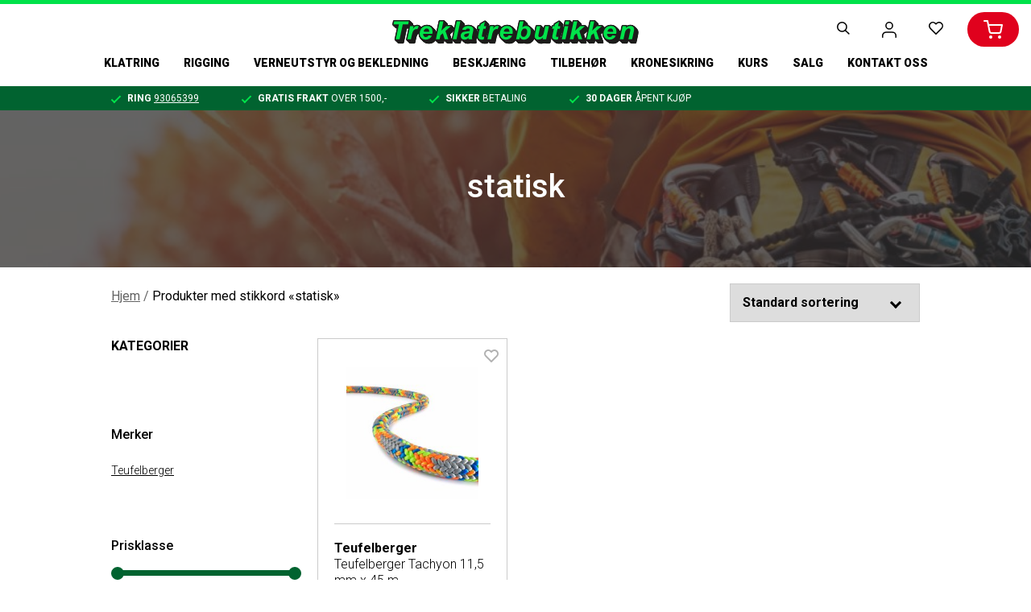

--- FILE ---
content_type: text/html; charset=UTF-8
request_url: https://www.treklatrebutikken.no/product-tag/statisk/
body_size: 17619
content:
<!DOCTYPE html>
<html lang="nb-NO">
<head itemscope itemtype="http://schema.org/WebSite">
<meta charset="UTF-8">
<title itemprop="name">statisk Archives &#8211; Treklatrebutikken</title>
<script type="text/javascript" data-cookieconsent="ignore">
window.dataLayer = window.dataLayer || [];
function gtag() {
dataLayer.push(arguments);
}
gtag("consent", "default", {
ad_personalization: "denied",
ad_storage: "denied",
ad_user_data: "denied",
analytics_storage: "denied",
functionality_storage: "denied",
personalization_storage: "denied",
security_storage: "granted",
wait_for_update: 500,
});
gtag("set", "ads_data_redaction", true);
</script>
<script type="text/javascript" data-cookieconsent="ignore">
(function (w, d, s, l, i) {
w[l] = w[l] || [];
w[l].push({'gtm.start': new Date().getTime(), event: 'gtm.js'});
var f = d.getElementsByTagName(s)[0], j = d.createElement(s), dl = l !== 'dataLayer' ? '&l=' + l : '';
j.async = true;
j.src = 'https://www.googletagmanager.com/gtm.js?id=' + i + dl;
f.parentNode.insertBefore(j, f);
})(
window,
document,
'script',
'dataLayer',
'GTM-MJPN4PT'
);
</script>
<script type="text/javascript"
id="Cookiebot"
src="https://consent.cookiebot.com/uc.js"
data-implementation="wp"
data-cbid="5652a09a-0219-41d3-a704-397873c707d2"
data-blockingmode="auto"
></script>
<style type="text/css">.wpfts-result-item .wpfts-smart-excerpt {}.wpfts-result-item .wpfts-not-found {color:#808080;font-size:0.9em;}.wpfts-result-item .wpfts-score {color:#006621;font-size:0.9em;}.wpfts-shift {margin-left:40px;}.wpfts-result-item .wpfts-download-link {color:#006621;font-size:0.9em;}.wpfts-result-item .wpfts-file-size {color:#006621;font-size:0.9em;}</style><meta name='robots' content='index, follow, max-image-preview:large, max-snippet:-1, max-video-preview:-1' />
<!-- This site is optimized with the Yoast SEO plugin v26.8 - https://yoast.com/product/yoast-seo-wordpress/ -->
<link rel="canonical" href="https://www.treklatrebutikken.no/product-tag/statisk/" />
<meta property="og:locale" content="nb_NO" />
<meta property="og:type" content="article" />
<meta property="og:title" content="statisk Archives &#8211; Treklatrebutikken" />
<meta property="og:url" content="https://www.treklatrebutikken.no/product-tag/statisk/" />
<meta property="og:site_name" content="Treklatrebutikken" />
<meta name="twitter:card" content="summary_large_image" />
<script type="application/ld+json" class="yoast-schema-graph">{"@context":"https://schema.org","@graph":[{"@type":"CollectionPage","@id":"https://www.treklatrebutikken.no/product-tag/statisk/","url":"https://www.treklatrebutikken.no/product-tag/statisk/","name":"statisk Archives &#8211; Treklatrebutikken","isPartOf":{"@id":"https://www.treklatrebutikken.no/#website"},"primaryImageOfPage":{"@id":"https://www.treklatrebutikken.no/product-tag/statisk/#primaryimage"},"image":{"@id":"https://www.treklatrebutikken.no/product-tag/statisk/#primaryimage"},"thumbnailUrl":"https://www.treklatrebutikken.no/wp-content/uploads/2021/01/tachyon.jpg","breadcrumb":{"@id":"https://www.treklatrebutikken.no/product-tag/statisk/#breadcrumb"},"inLanguage":"nb-NO"},{"@type":"ImageObject","inLanguage":"nb-NO","@id":"https://www.treklatrebutikken.no/product-tag/statisk/#primaryimage","url":"https://www.treklatrebutikken.no/wp-content/uploads/2021/01/tachyon.jpg","contentUrl":"https://www.treklatrebutikken.no/wp-content/uploads/2021/01/tachyon.jpg","width":240,"height":240,"caption":"Tachyon 11,5 mm x 45 m klatretau for arborister"},{"@type":"BreadcrumbList","@id":"https://www.treklatrebutikken.no/product-tag/statisk/#breadcrumb","itemListElement":[{"@type":"ListItem","position":1,"name":"Hjem","item":"https://www.treklatrebutikken.no/"},{"@type":"ListItem","position":2,"name":"statisk"}]},{"@type":"WebSite","@id":"https://www.treklatrebutikken.no/#website","url":"https://www.treklatrebutikken.no/","name":"Treklatrebutikken","description":"Spesialbutikk for trepleiere","publisher":{"@id":"https://www.treklatrebutikken.no/#organization"},"potentialAction":[{"@type":"SearchAction","target":{"@type":"EntryPoint","urlTemplate":"https://www.treklatrebutikken.no/?s={search_term_string}"},"query-input":{"@type":"PropertyValueSpecification","valueRequired":true,"valueName":"search_term_string"}}],"inLanguage":"nb-NO"},{"@type":"Organization","@id":"https://www.treklatrebutikken.no/#organization","name":"Treklatrebutikken","url":"https://www.treklatrebutikken.no/","logo":{"@type":"ImageObject","inLanguage":"nb-NO","@id":"https://www.treklatrebutikken.no/#/schema/logo/image/","url":"https://www.treklatrebutikken.no/wp-content/uploads/2021/01/tkb.png","contentUrl":"https://www.treklatrebutikken.no/wp-content/uploads/2021/01/tkb.png","width":2000,"height":2000,"caption":"Treklatrebutikken"},"image":{"@id":"https://www.treklatrebutikken.no/#/schema/logo/image/"}}]}</script>
<!-- / Yoast SEO plugin. -->
<link rel='dns-prefetch' href='//www.googletagmanager.com' />
<link rel='dns-prefetch' href='//cdn.jsdelivr.net' />
<link rel="alternate" type="application/rss+xml" title="Treklatrebutikken &raquo; statisk Stikkord Strøm" href="https://www.treklatrebutikken.no/product-tag/statisk/feed/" />
<style id='wp-img-auto-sizes-contain-inline-css' type='text/css'>
img:is([sizes=auto i],[sizes^="auto," i]){contain-intrinsic-size:3000px 1500px}
/*# sourceURL=wp-img-auto-sizes-contain-inline-css */
</style>
<style id='wp-block-library-inline-css' type='text/css'>
:root{--wp-block-synced-color:#7a00df;--wp-block-synced-color--rgb:122,0,223;--wp-bound-block-color:var(--wp-block-synced-color);--wp-editor-canvas-background:#ddd;--wp-admin-theme-color:#007cba;--wp-admin-theme-color--rgb:0,124,186;--wp-admin-theme-color-darker-10:#006ba1;--wp-admin-theme-color-darker-10--rgb:0,107,160.5;--wp-admin-theme-color-darker-20:#005a87;--wp-admin-theme-color-darker-20--rgb:0,90,135;--wp-admin-border-width-focus:2px}@media (min-resolution:192dpi){:root{--wp-admin-border-width-focus:1.5px}}.wp-element-button{cursor:pointer}:root .has-very-light-gray-background-color{background-color:#eee}:root .has-very-dark-gray-background-color{background-color:#313131}:root .has-very-light-gray-color{color:#eee}:root .has-very-dark-gray-color{color:#313131}:root .has-vivid-green-cyan-to-vivid-cyan-blue-gradient-background{background:linear-gradient(135deg,#00d084,#0693e3)}:root .has-purple-crush-gradient-background{background:linear-gradient(135deg,#34e2e4,#4721fb 50%,#ab1dfe)}:root .has-hazy-dawn-gradient-background{background:linear-gradient(135deg,#faaca8,#dad0ec)}:root .has-subdued-olive-gradient-background{background:linear-gradient(135deg,#fafae1,#67a671)}:root .has-atomic-cream-gradient-background{background:linear-gradient(135deg,#fdd79a,#004a59)}:root .has-nightshade-gradient-background{background:linear-gradient(135deg,#330968,#31cdcf)}:root .has-midnight-gradient-background{background:linear-gradient(135deg,#020381,#2874fc)}:root{--wp--preset--font-size--normal:16px;--wp--preset--font-size--huge:42px}.has-regular-font-size{font-size:1em}.has-larger-font-size{font-size:2.625em}.has-normal-font-size{font-size:var(--wp--preset--font-size--normal)}.has-huge-font-size{font-size:var(--wp--preset--font-size--huge)}.has-text-align-center{text-align:center}.has-text-align-left{text-align:left}.has-text-align-right{text-align:right}.has-fit-text{white-space:nowrap!important}#end-resizable-editor-section{display:none}.aligncenter{clear:both}.items-justified-left{justify-content:flex-start}.items-justified-center{justify-content:center}.items-justified-right{justify-content:flex-end}.items-justified-space-between{justify-content:space-between}.screen-reader-text{border:0;clip-path:inset(50%);height:1px;margin:-1px;overflow:hidden;padding:0;position:absolute;width:1px;word-wrap:normal!important}.screen-reader-text:focus{background-color:#ddd;clip-path:none;color:#444;display:block;font-size:1em;height:auto;left:5px;line-height:normal;padding:15px 23px 14px;text-decoration:none;top:5px;width:auto;z-index:100000}html :where(.has-border-color){border-style:solid}html :where([style*=border-top-color]){border-top-style:solid}html :where([style*=border-right-color]){border-right-style:solid}html :where([style*=border-bottom-color]){border-bottom-style:solid}html :where([style*=border-left-color]){border-left-style:solid}html :where([style*=border-width]){border-style:solid}html :where([style*=border-top-width]){border-top-style:solid}html :where([style*=border-right-width]){border-right-style:solid}html :where([style*=border-bottom-width]){border-bottom-style:solid}html :where([style*=border-left-width]){border-left-style:solid}html :where(img[class*=wp-image-]){height:auto;max-width:100%}:where(figure){margin:0 0 1em}html :where(.is-position-sticky){--wp-admin--admin-bar--position-offset:var(--wp-admin--admin-bar--height,0px)}@media screen and (max-width:600px){html :where(.is-position-sticky){--wp-admin--admin-bar--position-offset:0px}}
/*# sourceURL=wp-block-library-inline-css */
</style><link rel='stylesheet' id='wdevs-tax-switch-style-css' href='//www.treklatrebutikken.no/wp-content/cache/wpfc-minified/214m61xp/g0u2z.css' type='text/css' media='all' />
<link rel='stylesheet' id='wc-blocks-style-css' href='//www.treklatrebutikken.no/wp-content/cache/wpfc-minified/k95g01u5/g0u2z.css' type='text/css' media='all' />
<style id='global-styles-inline-css' type='text/css'>
:root{--wp--preset--aspect-ratio--square: 1;--wp--preset--aspect-ratio--4-3: 4/3;--wp--preset--aspect-ratio--3-4: 3/4;--wp--preset--aspect-ratio--3-2: 3/2;--wp--preset--aspect-ratio--2-3: 2/3;--wp--preset--aspect-ratio--16-9: 16/9;--wp--preset--aspect-ratio--9-16: 9/16;--wp--preset--color--black: #000000;--wp--preset--color--cyan-bluish-gray: #abb8c3;--wp--preset--color--white: #ffffff;--wp--preset--color--pale-pink: #f78da7;--wp--preset--color--vivid-red: #cf2e2e;--wp--preset--color--luminous-vivid-orange: #ff6900;--wp--preset--color--luminous-vivid-amber: #fcb900;--wp--preset--color--light-green-cyan: #7bdcb5;--wp--preset--color--vivid-green-cyan: #00d084;--wp--preset--color--pale-cyan-blue: #8ed1fc;--wp--preset--color--vivid-cyan-blue: #0693e3;--wp--preset--color--vivid-purple: #9b51e0;--wp--preset--gradient--vivid-cyan-blue-to-vivid-purple: linear-gradient(135deg,rgb(6,147,227) 0%,rgb(155,81,224) 100%);--wp--preset--gradient--light-green-cyan-to-vivid-green-cyan: linear-gradient(135deg,rgb(122,220,180) 0%,rgb(0,208,130) 100%);--wp--preset--gradient--luminous-vivid-amber-to-luminous-vivid-orange: linear-gradient(135deg,rgb(252,185,0) 0%,rgb(255,105,0) 100%);--wp--preset--gradient--luminous-vivid-orange-to-vivid-red: linear-gradient(135deg,rgb(255,105,0) 0%,rgb(207,46,46) 100%);--wp--preset--gradient--very-light-gray-to-cyan-bluish-gray: linear-gradient(135deg,rgb(238,238,238) 0%,rgb(169,184,195) 100%);--wp--preset--gradient--cool-to-warm-spectrum: linear-gradient(135deg,rgb(74,234,220) 0%,rgb(151,120,209) 20%,rgb(207,42,186) 40%,rgb(238,44,130) 60%,rgb(251,105,98) 80%,rgb(254,248,76) 100%);--wp--preset--gradient--blush-light-purple: linear-gradient(135deg,rgb(255,206,236) 0%,rgb(152,150,240) 100%);--wp--preset--gradient--blush-bordeaux: linear-gradient(135deg,rgb(254,205,165) 0%,rgb(254,45,45) 50%,rgb(107,0,62) 100%);--wp--preset--gradient--luminous-dusk: linear-gradient(135deg,rgb(255,203,112) 0%,rgb(199,81,192) 50%,rgb(65,88,208) 100%);--wp--preset--gradient--pale-ocean: linear-gradient(135deg,rgb(255,245,203) 0%,rgb(182,227,212) 50%,rgb(51,167,181) 100%);--wp--preset--gradient--electric-grass: linear-gradient(135deg,rgb(202,248,128) 0%,rgb(113,206,126) 100%);--wp--preset--gradient--midnight: linear-gradient(135deg,rgb(2,3,129) 0%,rgb(40,116,252) 100%);--wp--preset--font-size--small: 13px;--wp--preset--font-size--medium: 20px;--wp--preset--font-size--large: 36px;--wp--preset--font-size--x-large: 42px;--wp--preset--spacing--20: 0.44rem;--wp--preset--spacing--30: 0.67rem;--wp--preset--spacing--40: 1rem;--wp--preset--spacing--50: 1.5rem;--wp--preset--spacing--60: 2.25rem;--wp--preset--spacing--70: 3.38rem;--wp--preset--spacing--80: 5.06rem;--wp--preset--shadow--natural: 6px 6px 9px rgba(0, 0, 0, 0.2);--wp--preset--shadow--deep: 12px 12px 50px rgba(0, 0, 0, 0.4);--wp--preset--shadow--sharp: 6px 6px 0px rgba(0, 0, 0, 0.2);--wp--preset--shadow--outlined: 6px 6px 0px -3px rgb(255, 255, 255), 6px 6px rgb(0, 0, 0);--wp--preset--shadow--crisp: 6px 6px 0px rgb(0, 0, 0);}:where(.is-layout-flex){gap: 0.5em;}:where(.is-layout-grid){gap: 0.5em;}body .is-layout-flex{display: flex;}.is-layout-flex{flex-wrap: wrap;align-items: center;}.is-layout-flex > :is(*, div){margin: 0;}body .is-layout-grid{display: grid;}.is-layout-grid > :is(*, div){margin: 0;}:where(.wp-block-columns.is-layout-flex){gap: 2em;}:where(.wp-block-columns.is-layout-grid){gap: 2em;}:where(.wp-block-post-template.is-layout-flex){gap: 1.25em;}:where(.wp-block-post-template.is-layout-grid){gap: 1.25em;}.has-black-color{color: var(--wp--preset--color--black) !important;}.has-cyan-bluish-gray-color{color: var(--wp--preset--color--cyan-bluish-gray) !important;}.has-white-color{color: var(--wp--preset--color--white) !important;}.has-pale-pink-color{color: var(--wp--preset--color--pale-pink) !important;}.has-vivid-red-color{color: var(--wp--preset--color--vivid-red) !important;}.has-luminous-vivid-orange-color{color: var(--wp--preset--color--luminous-vivid-orange) !important;}.has-luminous-vivid-amber-color{color: var(--wp--preset--color--luminous-vivid-amber) !important;}.has-light-green-cyan-color{color: var(--wp--preset--color--light-green-cyan) !important;}.has-vivid-green-cyan-color{color: var(--wp--preset--color--vivid-green-cyan) !important;}.has-pale-cyan-blue-color{color: var(--wp--preset--color--pale-cyan-blue) !important;}.has-vivid-cyan-blue-color{color: var(--wp--preset--color--vivid-cyan-blue) !important;}.has-vivid-purple-color{color: var(--wp--preset--color--vivid-purple) !important;}.has-black-background-color{background-color: var(--wp--preset--color--black) !important;}.has-cyan-bluish-gray-background-color{background-color: var(--wp--preset--color--cyan-bluish-gray) !important;}.has-white-background-color{background-color: var(--wp--preset--color--white) !important;}.has-pale-pink-background-color{background-color: var(--wp--preset--color--pale-pink) !important;}.has-vivid-red-background-color{background-color: var(--wp--preset--color--vivid-red) !important;}.has-luminous-vivid-orange-background-color{background-color: var(--wp--preset--color--luminous-vivid-orange) !important;}.has-luminous-vivid-amber-background-color{background-color: var(--wp--preset--color--luminous-vivid-amber) !important;}.has-light-green-cyan-background-color{background-color: var(--wp--preset--color--light-green-cyan) !important;}.has-vivid-green-cyan-background-color{background-color: var(--wp--preset--color--vivid-green-cyan) !important;}.has-pale-cyan-blue-background-color{background-color: var(--wp--preset--color--pale-cyan-blue) !important;}.has-vivid-cyan-blue-background-color{background-color: var(--wp--preset--color--vivid-cyan-blue) !important;}.has-vivid-purple-background-color{background-color: var(--wp--preset--color--vivid-purple) !important;}.has-black-border-color{border-color: var(--wp--preset--color--black) !important;}.has-cyan-bluish-gray-border-color{border-color: var(--wp--preset--color--cyan-bluish-gray) !important;}.has-white-border-color{border-color: var(--wp--preset--color--white) !important;}.has-pale-pink-border-color{border-color: var(--wp--preset--color--pale-pink) !important;}.has-vivid-red-border-color{border-color: var(--wp--preset--color--vivid-red) !important;}.has-luminous-vivid-orange-border-color{border-color: var(--wp--preset--color--luminous-vivid-orange) !important;}.has-luminous-vivid-amber-border-color{border-color: var(--wp--preset--color--luminous-vivid-amber) !important;}.has-light-green-cyan-border-color{border-color: var(--wp--preset--color--light-green-cyan) !important;}.has-vivid-green-cyan-border-color{border-color: var(--wp--preset--color--vivid-green-cyan) !important;}.has-pale-cyan-blue-border-color{border-color: var(--wp--preset--color--pale-cyan-blue) !important;}.has-vivid-cyan-blue-border-color{border-color: var(--wp--preset--color--vivid-cyan-blue) !important;}.has-vivid-purple-border-color{border-color: var(--wp--preset--color--vivid-purple) !important;}.has-vivid-cyan-blue-to-vivid-purple-gradient-background{background: var(--wp--preset--gradient--vivid-cyan-blue-to-vivid-purple) !important;}.has-light-green-cyan-to-vivid-green-cyan-gradient-background{background: var(--wp--preset--gradient--light-green-cyan-to-vivid-green-cyan) !important;}.has-luminous-vivid-amber-to-luminous-vivid-orange-gradient-background{background: var(--wp--preset--gradient--luminous-vivid-amber-to-luminous-vivid-orange) !important;}.has-luminous-vivid-orange-to-vivid-red-gradient-background{background: var(--wp--preset--gradient--luminous-vivid-orange-to-vivid-red) !important;}.has-very-light-gray-to-cyan-bluish-gray-gradient-background{background: var(--wp--preset--gradient--very-light-gray-to-cyan-bluish-gray) !important;}.has-cool-to-warm-spectrum-gradient-background{background: var(--wp--preset--gradient--cool-to-warm-spectrum) !important;}.has-blush-light-purple-gradient-background{background: var(--wp--preset--gradient--blush-light-purple) !important;}.has-blush-bordeaux-gradient-background{background: var(--wp--preset--gradient--blush-bordeaux) !important;}.has-luminous-dusk-gradient-background{background: var(--wp--preset--gradient--luminous-dusk) !important;}.has-pale-ocean-gradient-background{background: var(--wp--preset--gradient--pale-ocean) !important;}.has-electric-grass-gradient-background{background: var(--wp--preset--gradient--electric-grass) !important;}.has-midnight-gradient-background{background: var(--wp--preset--gradient--midnight) !important;}.has-small-font-size{font-size: var(--wp--preset--font-size--small) !important;}.has-medium-font-size{font-size: var(--wp--preset--font-size--medium) !important;}.has-large-font-size{font-size: var(--wp--preset--font-size--large) !important;}.has-x-large-font-size{font-size: var(--wp--preset--font-size--x-large) !important;}
/*# sourceURL=global-styles-inline-css */
</style>
<style id='classic-theme-styles-inline-css' type='text/css'>
/*! This file is auto-generated */
.wp-block-button__link{color:#fff;background-color:#32373c;border-radius:9999px;box-shadow:none;text-decoration:none;padding:calc(.667em + 2px) calc(1.333em + 2px);font-size:1.125em}.wp-block-file__button{background:#32373c;color:#fff;text-decoration:none}
/*# sourceURL=/wp-includes/css/classic-themes.min.css */
</style>
<link rel='stylesheet' id='wpmf-gallery-popup-style-css' href='//www.treklatrebutikken.no/wp-content/cache/wpfc-minified/ldtndzn8/3uerk.css' type='text/css' media='all' />
<link rel='stylesheet' id='wpfts_jquery-ui-styles-css' href='//www.treklatrebutikken.no/wp-content/cache/wpfc-minified/folhr0rv/g0u2z.css' type='text/css' media='all' />
<link rel='stylesheet' id='wdevs-tax-switch-css' href='//www.treklatrebutikken.no/wp-content/cache/wpfc-minified/f44m5r0z/g0u2z.css' type='text/css' media='all' />
<link rel='stylesheet' id='wdevs-tax-switch-public-css' href='//www.treklatrebutikken.no/wp-content/cache/wpfc-minified/kp32gr2s/g0u2z.css' type='text/css' media='all' />
<link rel='stylesheet' id='woocommerce-layout-css' href='//www.treklatrebutikken.no/wp-content/cache/wpfc-minified/2lbnxek/g0u2z.css' type='text/css' media='all' />
<link rel='stylesheet' id='woocommerce-smallscreen-css' href='//www.treklatrebutikken.no/wp-content/cache/wpfc-minified/7l2xw287/g0u2z.css' type='text/css' media='only screen and (max-width: 768px)' />
<link rel='stylesheet' id='woocommerce-general-css' href='//www.treklatrebutikken.no/wp-content/cache/wpfc-minified/1ps7n8m4/g0u2z.css' type='text/css' media='all' />
<style id='woocommerce-inline-inline-css' type='text/css'>
.woocommerce form .form-row .required { visibility: visible; }
/*# sourceURL=woocommerce-inline-inline-css */
</style>
<link rel='stylesheet' id='bootstrap-style-css' href='//www.treklatrebutikken.no/wp-content/cache/wpfc-minified/ldqbh87g/g0u2z.css' type='text/css' media='all' />
<link rel='stylesheet' id='index-style-css' href='//www.treklatrebutikken.no/wp-content/cache/wpfc-minified/1e42y2pt/g0u2z.css' type='text/css' media='all' />
<script type="text/javascript" id="woocommerce-google-analytics-integration-gtag-js-after">
/* <![CDATA[ */
/* Google Analytics for WooCommerce (gtag.js) */
window.dataLayer = window.dataLayer || [];
function gtag(){dataLayer.push(arguments);}
// Set up default consent state.
for ( const mode of [{"analytics_storage":"denied","ad_storage":"denied","ad_user_data":"denied","ad_personalization":"denied","region":["AT","BE","BG","HR","CY","CZ","DK","EE","FI","FR","DE","GR","HU","IS","IE","IT","LV","LI","LT","LU","MT","NL","NO","PL","PT","RO","SK","SI","ES","SE","GB","CH"]}] || [] ) {
gtag( "consent", "default", { "wait_for_update": 500, ...mode } );
}
gtag("js", new Date());
gtag("set", "developer_id.dOGY3NW", true);
gtag("config", "G-0PQEC6WPXQ", {"track_404":true,"allow_google_signals":true,"logged_in":false,"linker":{"domains":[],"allow_incoming":false},"custom_map":{"dimension1":"logged_in"}});
//# sourceURL=woocommerce-google-analytics-integration-gtag-js-after
/* ]]> */
</script>
<script type="text/javascript" src="https://www.treklatrebutikken.no/wp-includes/js/dist/hooks.min.js?ver=dd5603f07f9220ed27f1" id="wp-hooks-js" data-cookieconsent="ignore"></script>
<script type="text/javascript" src="https://www.treklatrebutikken.no/wp-includes/js/dist/i18n.min.js?ver=c26c3dc7bed366793375" id="wp-i18n-js" data-cookieconsent="ignore"></script>
<script type="text/javascript" id="wp-i18n-js-after" data-cookieconsent="ignore">
/* <![CDATA[ */
wp.i18n.setLocaleData( { 'text direction\u0004ltr': [ 'ltr' ] } );
//# sourceURL=wp-i18n-js-after
/* ]]> */
</script>
<script type="text/javascript" src="https://www.treklatrebutikken.no/wp-includes/js/jquery/jquery.min.js?ver=3.7.1" id="jquery-core-js" data-cookieconsent="ignore"></script>
<script type="text/javascript" src="https://www.treklatrebutikken.no/wp-includes/js/jquery/jquery-migrate.min.js?ver=3.4.1" id="jquery-migrate-js" data-cookieconsent="ignore"></script>
<script type="text/javascript" src="https://www.treklatrebutikken.no/wp-includes/js/jquery/ui/core.min.js?ver=1.13.3" id="jquery-ui-core-js" data-cookieconsent="ignore"></script>
<script type="text/javascript" src="https://www.treklatrebutikken.no/wp-includes/js/jquery/ui/menu.min.js?ver=1.13.3" id="jquery-ui-menu-js" data-cookieconsent="ignore"></script>
<script type="text/javascript" src="https://www.treklatrebutikken.no/wp-includes/js/dist/dom-ready.min.js?ver=f77871ff7694fffea381" id="wp-dom-ready-js" data-cookieconsent="ignore"></script>
<script type="text/javascript" id="wp-a11y-js-translations">
/* <![CDATA[ */
( function( domain, translations ) {
var localeData = translations.locale_data[ domain ] || translations.locale_data.messages;
localeData[""].domain = domain;
wp.i18n.setLocaleData( localeData, domain );
} )( "default", {"translation-revision-date":"2026-01-20 10:02:28+0000","generator":"GlotPress\/4.0.3","domain":"messages","locale_data":{"messages":{"":{"domain":"messages","plural-forms":"nplurals=2; plural=n != 1;","lang":"nb_NO"},"Notifications":["Varsler"]}},"comment":{"reference":"wp-includes\/js\/dist\/a11y.js"}} );
//# sourceURL=wp-a11y-js-translations
/* ]]> */
</script>
<script type="text/javascript" src="https://www.treklatrebutikken.no/wp-includes/js/dist/a11y.min.js?ver=cb460b4676c94bd228ed" id="wp-a11y-js" data-cookieconsent="ignore"></script>
<script type="text/javascript" src="https://www.treklatrebutikken.no/wp-includes/js/jquery/ui/autocomplete.min.js?ver=1.13.3" id="jquery-ui-autocomplete-js" data-cookieconsent="ignore"></script>
<script type="text/javascript" src="https://www.treklatrebutikken.no/wp-content/plugins/fulltext-search/js/wpfts_frontend.js?ver=1.79.274" id="wpfts_frontend-js"></script>
<script type="text/javascript" src="https://www.treklatrebutikken.no/wp-content/plugins/woocommerce/assets/js/jquery-blockui/jquery.blockUI.min.js?ver=2.7.0-wc.10.4.3" id="wc-jquery-blockui-js" defer="defer" data-wp-strategy="defer" data-cookieconsent="ignore"></script>
<script type="text/javascript" id="wc-add-to-cart-js-extra" data-cookieconsent="ignore">
/* <![CDATA[ */
var wc_add_to_cart_params = {"ajax_url":"/wp-admin/admin-ajax.php","wc_ajax_url":"/?wc-ajax=%%endpoint%%","i18n_view_cart":"Vis handlekurv","cart_url":"https://www.treklatrebutikken.no/cart/","is_cart":"","cart_redirect_after_add":"no"};
//# sourceURL=wc-add-to-cart-js-extra
/* ]]> */
</script>
<script type="text/javascript" src="https://www.treklatrebutikken.no/wp-content/plugins/woocommerce/assets/js/frontend/add-to-cart.min.js?ver=10.4.3" id="wc-add-to-cart-js" defer="defer" data-wp-strategy="defer" data-cookieconsent="ignore"></script>
<script type="text/javascript" src="https://www.treklatrebutikken.no/wp-content/plugins/woocommerce/assets/js/js-cookie/js.cookie.min.js?ver=2.1.4-wc.10.4.3" id="wc-js-cookie-js" defer="defer" data-wp-strategy="defer" data-cookieconsent="ignore"></script>
<script type="text/javascript" id="woocommerce-js-extra" data-cookieconsent="ignore">
/* <![CDATA[ */
var woocommerce_params = {"ajax_url":"/wp-admin/admin-ajax.php","wc_ajax_url":"/?wc-ajax=%%endpoint%%","i18n_password_show":"Vis passord","i18n_password_hide":"Skjul passord"};
//# sourceURL=woocommerce-js-extra
/* ]]> */
</script>
<script type="text/javascript" src="https://www.treklatrebutikken.no/wp-content/plugins/woocommerce/assets/js/frontend/woocommerce.min.js?ver=10.4.3" id="woocommerce-js" defer="defer" data-wp-strategy="defer" data-cookieconsent="ignore"></script>
<script type="text/javascript" src="//cdn.jsdelivr.net/npm/slick-carousel@1.8.1/slick/slick.min.js" id="slick-slider-script-js" data-cookieconsent="ignore"></script>
<script type="text/javascript" src="https://www.treklatrebutikken.no/wp-content/themes/treklatrebutikken/js/onScreen/index.js?ver=1.3.9" id="onscreen-script-js" data-cookieconsent="ignore"></script>
<script type="text/javascript" src="https://www.treklatrebutikken.no/wp-content/themes/treklatrebutikken/js/index.js?ver=1.3.9" id="index-script-js" data-cookieconsent="ignore"></script>
<script type="text/javascript" id="wc-cart-fragments-js-extra" data-cookieconsent="ignore">
/* <![CDATA[ */
var wc_cart_fragments_params = {"ajax_url":"/wp-admin/admin-ajax.php","wc_ajax_url":"/?wc-ajax=%%endpoint%%","cart_hash_key":"wc_cart_hash_58e9dc847e4bb5dd11ea3da532c54992","fragment_name":"wc_fragments_58e9dc847e4bb5dd11ea3da532c54992","request_timeout":"5000"};
//# sourceURL=wc-cart-fragments-js-extra
/* ]]> */
</script>
<script type="text/javascript" src="https://www.treklatrebutikken.no/wp-content/plugins/woocommerce/assets/js/frontend/cart-fragments.min.js?ver=10.4.3" id="wc-cart-fragments-js" defer="defer" data-wp-strategy="defer" data-cookieconsent="ignore"></script>
<script type="text/javascript" id="enhanced-ecommerce-google-analytics-js-extra">
/* <![CDATA[ */
var ConvAioGlobal = {"nonce":"dc83c7c0b9"};
//# sourceURL=enhanced-ecommerce-google-analytics-js-extra
/* ]]> */
</script>
<script data-cfasync="false" data-no-optimize="1" data-pagespeed-no-defer type="text/javascript" src="https://www.treklatrebutikken.no/wp-content/plugins/enhanced-e-commerce-for-woocommerce-store/public/js/con-gtm-google-analytics.js?ver=7.2.15" id="enhanced-ecommerce-google-analytics-js"></script>
<script data-cfasync="false" data-no-optimize="1" data-pagespeed-no-defer type="text/javascript" id="enhanced-ecommerce-google-analytics-js-after">
/* <![CDATA[ */
tvc_smd={"tvc_wcv":"10.4.3","tvc_wpv":"6.9","tvc_eev":"7.2.15","tvc_sub_data":{"sub_id":"18044","cu_id":"15622","pl_id":"1","ga_tra_option":"UA","ga_property_id":"UA-186551441-2","ga_measurement_id":"","ga_ads_id":"1931470817","ga_gmc_id":"309782056","ga_gmc_id_p":"309782056","op_gtag_js":"1","op_en_e_t":"1","op_rm_t_t":"1","op_dy_rm_t_t":"1","op_li_ga_wi_ads":"1","gmc_is_product_sync":"0","gmc_is_site_verified":"1","gmc_is_domain_claim":"1","gmc_product_count":"0","fb_pixel_id":""}};
//# sourceURL=enhanced-ecommerce-google-analytics-js-after
/* ]]> */
</script>
<!-- Google tag (gtag.js) snippet added by Site Kit -->
<!-- Google Analytics snippet added by Site Kit -->
<script type="text/javascript" src="https://www.googletagmanager.com/gtag/js?id=G-0PQEC6WPXQ" id="google_gtagjs-js" async></script>
<script type="text/javascript" id="google_gtagjs-js-after">
/* <![CDATA[ */
window.dataLayer = window.dataLayer || [];function gtag(){dataLayer.push(arguments);}
gtag("set","linker",{"domains":["www.treklatrebutikken.no"]});
gtag("js", new Date());
gtag("set", "developer_id.dZTNiMT", true);
gtag("config", "G-0PQEC6WPXQ");
//# sourceURL=google_gtagjs-js-after
/* ]]> */
</script>
<link rel="EditURI" type="application/rsd+xml" title="RSD" href="https://www.treklatrebutikken.no/xmlrpc.php?rsd" />
<script type="text/javascript">
document.wpfts_ajaxurl = "https://www.treklatrebutikken.no/wp-admin/admin-ajax.php";
</script><meta name="generator" content="Site Kit by Google 1.170.0" />
<!-- This website runs the Product Feed PRO for WooCommerce by AdTribes.io plugin - version woocommercesea_option_installed_version -->
<link rel="apple-touch-icon" sizes="180x180" href="https://www.treklatrebutikken.no/wp-content/uploads/2020/12/treklatrebutikken_icon_large.png">
<link rel="shortcut icon" href="https://www.treklatrebutikken.no/wp-content/uploads/2020/12/uten-navn-1.png" type="image/x-icon">	<noscript><style>.woocommerce-product-gallery{ opacity: 1 !important; }</style></noscript>
<script data-cfasync="false" data-no-optimize="1" data-pagespeed-no-defer>
var tvc_lc = 'NOK';
</script>
<script data-cfasync="false" data-no-optimize="1" data-pagespeed-no-defer>
var tvc_lc = 'NOK';
</script>
<script data-cfasync="false" data-pagespeed-no-defer type="text/javascript">
window.dataLayer = window.dataLayer || [];
dataLayer.push({"event":"begin_datalayer","cov_remarketing":"1","cov_remarketing_conversion_id":"AW-449277008","conv_track_email":"1","conv_track_phone":"1","conv_track_address":"1","conv_track_page_scroll":"1","conv_track_file_download":"1","conv_track_author":"1","conv_track_signup":"1","conv_track_signin":"1"});
</script>    <!-- Google Tag Manager by Conversios-->
<script>
(function(w, d, s, l, i) {
w[l] = w[l] || [];
w[l].push({
'gtm.start': new Date().getTime(),
event: 'gtm.js'
});
var f = d.getElementsByTagName(s)[0],
j = d.createElement(s),
dl = l != 'dataLayer' ? '&l=' + l : '';
j.async = true;
j.src =
'https://www.googletagmanager.com/gtm.js?id=' + i + dl;
f.parentNode.insertBefore(j, f);
})(window, document, 'script', 'dataLayer', 'GTM-K7X94DG');
</script>
<!-- End Google Tag Manager -->
<script>
(window.gaDevIds = window.gaDevIds || []).push('5CDcaG');
</script>
<script data-cfasync="false" data-no-optimize="1" data-pagespeed-no-defer>
var tvc_lc = 'NOK';
</script>
<script data-cfasync="false" data-no-optimize="1" data-pagespeed-no-defer>
var tvc_lc = 'NOK';
</script>
<!-- Google Tag Manager snippet added by Site Kit -->
<script type="text/javascript">
/* <![CDATA[ */
( function( w, d, s, l, i ) {
w[l] = w[l] || [];
w[l].push( {'gtm.start': new Date().getTime(), event: 'gtm.js'} );
var f = d.getElementsByTagName( s )[0],
j = d.createElement( s ), dl = l != 'dataLayer' ? '&l=' + l : '';
j.async = true;
j.src = 'https://www.googletagmanager.com/gtm.js?id=' + i + dl;
f.parentNode.insertBefore( j, f );
} )( window, document, 'script', 'dataLayer', 'GTM-MJPN4PT' );
/* ]]> */
</script>
<!-- End Google Tag Manager snippet added by Site Kit -->
<meta id="viewportMobile" name="viewport" content="width=device-width, initial-scale=1.0">
<meta name="theme-color" content="#016330">
<meta name="format-detection" content="telephone=no">
<link href="//fonts.googleapis.com/css?family=Roboto:300,400,500,700,900" rel="stylesheet">
</head>
<body class="archive tax-product_tag term-statisk term-590 wp-custom-logo wp-theme-treklatrebutikken theme-treklatrebutikken woocommerce woocommerce-page woocommerce-no-js">
<header id="header">
<div class="container-fluid py-3 position-relative bg-white border-top border-secondary"><div class="header-logo text-center">
<a href="https://www.treklatrebutikken.no">
<img class="mw-100" src="https://www.treklatrebutikken.no/wp-content/uploads/2022/03/3_2.svg">
</a>
</div><div class="menu-container mt-lg-2">
<input type="checkbox" id="menu-checkbox" class="accessible-hidden d-block">
<label id="menu-button" for="menu-checkbox" class="d-block d-lg-none mt-3">Menu<div></div><div></div><div></div></label>
<div id="main-navigation-container" class="d-flex flex-column flex-lg-row justify-content-lg-center">
<nav id="site-navigation" class="main-navigation order-1 wp-edit-button-box top-50">
<ul id="menu-primary-menu" class="nav flex-column flex-lg-row font-weight-black text-14 text-uppercase"><li id="menu-item-82" class="menu-item menu-item-type-taxonomy menu-item-object-product_cat menu-item-has-children menu-item-82 nav-item mx-lg-2"><input type="checkbox"><a href="https://www.treklatrebutikken.no/product-category/klatring/">Klatring</a>
<ul class="sub-menu">
<li id="menu-item-175" class="menu-item menu-item-type-taxonomy menu-item-object-product_cat menu-item-175 nav-item mx-lg-2"><input type="checkbox"><a href="https://www.treklatrebutikken.no/product-category/klatring/karabinereogkoblinger/">Karabinere og koblinger</a></li>
<li id="menu-item-178" class="menu-item menu-item-type-taxonomy menu-item-object-product_cat menu-item-178 nav-item mx-lg-2"><input type="checkbox"><a href="https://www.treklatrebutikken.no/product-category/klatring/taubrems-og-klatresystemer/">Taubrems og klatresystemer</a></li>
<li id="menu-item-177" class="menu-item menu-item-type-taxonomy menu-item-object-product_cat menu-item-177 nav-item mx-lg-2"><input type="checkbox"><a href="https://www.treklatrebutikken.no/product-category/klatring/klatretau/">Klatretau</a></li>
<li id="menu-item-180" class="menu-item menu-item-type-taxonomy menu-item-object-product_cat menu-item-180 nav-item mx-lg-2"><input type="checkbox"><a href="https://www.treklatrebutikken.no/product-category/klatring/seler/">Seler og tilbehør</a></li>
<li id="menu-item-176" class="menu-item menu-item-type-taxonomy menu-item-object-product_cat menu-item-176 nav-item mx-lg-2"><input type="checkbox"><a href="https://www.treklatrebutikken.no/product-category/klatring/kasteliner-kasteposer-og-kastelinebotter/">Kasteliner og tilbehør</a></li>
<li id="menu-item-179" class="menu-item menu-item-type-taxonomy menu-item-object-product_cat menu-item-179 nav-item mx-lg-2"><input type="checkbox"><a href="https://www.treklatrebutikken.no/product-category/klatring/prusik-e2e-tau/">Prusik / e2e tau</a></li>
<li id="menu-item-182" class="menu-item menu-item-type-taxonomy menu-item-object-product_cat menu-item-182 nav-item mx-lg-2"><input type="checkbox"><a href="https://www.treklatrebutikken.no/product-category/klatring/taljer-og-trinser-klatring/">Taljer og trinser til klatring</a></li>
<li id="menu-item-183" class="menu-item menu-item-type-taxonomy menu-item-object-product_cat menu-item-183 nav-item mx-lg-2"><input type="checkbox"><a href="https://www.treklatrebutikken.no/product-category/klatring/tauklemmer/">Tauklemmer</a></li>
<li id="menu-item-181" class="menu-item menu-item-type-taxonomy menu-item-object-product_cat menu-item-181 nav-item mx-lg-2"><input type="checkbox"><a href="https://www.treklatrebutikken.no/product-category/klatring/stottestropp/">Støttestropp</a></li>
<li id="menu-item-174" class="menu-item menu-item-type-taxonomy menu-item-object-product_cat menu-item-174 nav-item mx-lg-2"><input type="checkbox"><a href="https://www.treklatrebutikken.no/product-category/klatring/kambiumsaver-forankringer/">Kambiumsaver/forankringer</a></li>
</ul>
</li>
<li id="menu-item-83" class="menu-item menu-item-type-taxonomy menu-item-object-product_cat menu-item-has-children menu-item-83 nav-item mx-lg-2"><input type="checkbox"><a href="https://www.treklatrebutikken.no/product-category/rigging/">Rigging</a>
<ul class="sub-menu">
<li id="menu-item-1472" class="menu-item menu-item-type-taxonomy menu-item-object-product_cat menu-item-1472 nav-item mx-lg-2"><input type="checkbox"><a href="https://www.treklatrebutikken.no/product-category/rigging/forankringer/">Forankringer</a></li>
<li id="menu-item-1473" class="menu-item menu-item-type-taxonomy menu-item-object-product_cat menu-item-1473 nav-item mx-lg-2"><input type="checkbox"><a href="https://www.treklatrebutikken.no/product-category/rigging/koblingerogkarabinertilrigging/">Koblinger og karabiner til rigging</a></li>
<li id="menu-item-1474" class="menu-item menu-item-type-taxonomy menu-item-object-product_cat menu-item-1474 nav-item mx-lg-2"><input type="checkbox"><a href="https://www.treklatrebutikken.no/product-category/rigging/nedfiringsbremser/">Nedfiringsbremser</a></li>
<li id="menu-item-1475" class="menu-item menu-item-type-taxonomy menu-item-object-product_cat menu-item-1475 nav-item mx-lg-2"><input type="checkbox"><a href="https://www.treklatrebutikken.no/product-category/rigging/taljer-og-trinser-rigging/">Riggingblokk taljer og trinser</a></li>
<li id="menu-item-1476" class="menu-item menu-item-type-taxonomy menu-item-object-product_cat menu-item-1476 nav-item mx-lg-2"><input type="checkbox"><a href="https://www.treklatrebutikken.no/product-category/rigging/riggingslynger/">Riggingslynger</a></li>
<li id="menu-item-1477" class="menu-item menu-item-type-taxonomy menu-item-object-product_cat menu-item-1477 nav-item mx-lg-2"><input type="checkbox"><a href="https://www.treklatrebutikken.no/product-category/rigging/riggingtau-rigging/">Riggingtau</a></li>
</ul>
</li>
<li id="menu-item-173" class="menu-item menu-item-type-taxonomy menu-item-object-product_cat menu-item-has-children menu-item-173 nav-item mx-lg-2"><input type="checkbox"><a href="https://www.treklatrebutikken.no/product-category/verneutstyr-bekledning/">Verneutstyr og bekledning</a>
<ul class="sub-menu">
<li id="menu-item-1480" class="menu-item menu-item-type-taxonomy menu-item-object-product_cat menu-item-1480 nav-item mx-lg-2"><input type="checkbox"><a href="https://www.treklatrebutikken.no/product-category/verneutstyr-bekledning/forstehjelpspakke/">Førstehjelpspakke</a></li>
<li id="menu-item-1481" class="menu-item menu-item-type-taxonomy menu-item-object-product_cat menu-item-1481 nav-item mx-lg-2"><input type="checkbox"><a href="https://www.treklatrebutikken.no/product-category/verneutstyr-bekledning/hjelm/">Hjelm</a></li>
<li id="menu-item-1482" class="menu-item menu-item-type-taxonomy menu-item-object-product_cat menu-item-1482 nav-item mx-lg-2"><input type="checkbox"><a href="https://www.treklatrebutikken.no/product-category/verneutstyr-bekledning/oye-og-orevern/">Øye og ørevern</a></li>
<li id="menu-item-1484" class="menu-item menu-item-type-taxonomy menu-item-object-product_cat menu-item-1484 nav-item mx-lg-2"><input type="checkbox"><a href="https://www.treklatrebutikken.no/product-category/verneutstyr-bekledning/vernesko/">Vernesko</a></li>
<li id="menu-item-1483" class="menu-item menu-item-type-taxonomy menu-item-object-product_cat menu-item-1483 nav-item mx-lg-2"><input type="checkbox"><a href="https://www.treklatrebutikken.no/product-category/verneutstyr-bekledning/sagbukser/">Sagbukser</a></li>
</ul>
</li>
<li id="menu-item-448" class="menu-item menu-item-type-taxonomy menu-item-object-product_cat menu-item-has-children menu-item-448 nav-item mx-lg-2"><input type="checkbox"><a href="https://www.treklatrebutikken.no/product-category/beskjaering/">Beskjæring</a>
<ul class="sub-menu">
<li id="menu-item-1478" class="menu-item menu-item-type-taxonomy menu-item-object-product_cat menu-item-1478 nav-item mx-lg-2"><input type="checkbox"><a href="https://www.treklatrebutikken.no/product-category/beskjaering/handsag/">Håndsag</a></li>
<li id="menu-item-1479" class="menu-item menu-item-type-taxonomy menu-item-object-product_cat menu-item-1479 nav-item mx-lg-2"><input type="checkbox"><a href="https://www.treklatrebutikken.no/product-category/beskjaering/stangsag/">Stangsag</a></li>
</ul>
</li>
<li id="menu-item-450" class="menu-item menu-item-type-taxonomy menu-item-object-product_cat menu-item-has-children menu-item-450 nav-item mx-lg-2"><input type="checkbox"><a href="https://www.treklatrebutikken.no/product-category/tilbehr/">Tilbehør</a>
<ul class="sub-menu">
<li id="menu-item-1485" class="menu-item menu-item-type-taxonomy menu-item-object-product_cat menu-item-1485 nav-item mx-lg-2"><input type="checkbox"><a href="https://www.treklatrebutikken.no/product-category/tilbehr/bagger-og-oppbevaring/">Bagger og oppbevaring</a></li>
<li id="menu-item-1486" class="menu-item menu-item-type-taxonomy menu-item-object-product_cat menu-item-1486 nav-item mx-lg-2"><input type="checkbox"><a href="https://www.treklatrebutikken.no/product-category/tilbehr/belysning/">Belysning</a></li>
<li id="menu-item-1487" class="menu-item menu-item-type-taxonomy menu-item-object-product_cat menu-item-1487 nav-item mx-lg-2"><input type="checkbox"><a href="https://www.treklatrebutikken.no/product-category/tilbehr/felling-tilbehor/">Felling tilbehør</a></li>
<li id="menu-item-1488" class="menu-item menu-item-type-taxonomy menu-item-object-product_cat menu-item-1488 nav-item mx-lg-2"><input type="checkbox"><a href="https://www.treklatrebutikken.no/product-category/tilbehr/spleising/">Spleising</a></li>
</ul>
</li>
<li id="menu-item-4241" class="menu-item menu-item-type-taxonomy menu-item-object-product_cat menu-item-4241 nav-item mx-lg-2"><input type="checkbox"><a href="https://www.treklatrebutikken.no/product-category/kronesikring/">Kronesikring</a></li>
<li id="menu-item-1489" class="menu-item menu-item-type-custom menu-item-object-custom menu-item-1489 nav-item mx-lg-2"><input type="checkbox"><a href="https://www.sandalparkdrift.no/kurs/">Kurs</a></li>
<li id="menu-item-4240" class="menu-item menu-item-type-taxonomy menu-item-object-product_cat menu-item-4240 nav-item mx-lg-2"><input type="checkbox"><a href="https://www.treklatrebutikken.no/product-category/salg/">Salg</a></li>
<li id="menu-item-6693" class="menu-item menu-item-type-post_type menu-item-object-page menu-item-6693 nav-item mx-lg-2"><input type="checkbox"><a href="https://www.treklatrebutikken.no/kontakt-oss/">Kontakt oss</a></li>
</ul></nav><div class="d-flex d-lg-none align-items-sm-center mx-2 mx-lg-0 py-2 py-lg-0">						<a href="https://www.treklatrebutikken.no/my-account/" class="header-icon icon-account order-lg-2"></a>
<a href="https://www.treklatrebutikken.no/wishlist/" class="header-icon icon-wishlist order-lg-2"></a>
<button type="button" class="header-search-button bg-transparent p-0 border-0 header-icon icon-search d-none d-lg-inline mb-0"></button><div class="d-lg-none"><form role="search" method="get" class="search-form" action="https://www.treklatrebutikken.no/">
<div class="d-flex h-100 w-100">
<input class="search_input" name="s" minlength="3" required type="search" value="" placeholder="Søk etter produkter">
<input type="hidden" name="post_type" value="product">
<button type="submit" class="bg-primary px-3 px-md-5 py-2 text-24 text-nowrap text-white d-none d-md-block border border-primary">
<span class="mr-1"><svg xmlns="http://www.w3.org/2000/svg" width="16" height="16" viewBox="0 0 15.597 15.608">
<g id="Group_37" data-name="Group 37" transform="translate(-730.453 -579.45)">
<circle id="Ellipse_8" data-name="Ellipse 8" cx="5.5" cy="5.5" r="5.5" transform="translate(731.203 580.2)" fill="none" stroke="currentColor" stroke-linecap="round" stroke-linejoin="round" stroke-width="1.5"/>
<path id="Path_39" data-name="Path 39" d="M4.5,4.28,0,0" transform="translate(740.487 589.717)" fill="none" stroke="currentColor" stroke-linecap="round" stroke-width="1.5"/>
</g>
</svg>
</span>Søk		</button>
</div>
</form></div></div></div>
</div><div class="position-absolute top-0 right-0" style="top: 0; right: 0;">
<div class="d-flex align-items-center mx-2 py-1"><div class="d-none d-lg-flex">						<a href="https://www.treklatrebutikken.no/my-account/" class="header-icon icon-account order-lg-2"></a>
<a href="https://www.treklatrebutikken.no/wishlist/" class="header-icon icon-wishlist order-lg-2"></a>
<button type="button" class="header-search-button bg-transparent p-0 border-0 header-icon icon-search d-none d-lg-inline mb-0"></button></div><div class="widget_shopping_cart_content">
<input type="checkbox" id="mini-cart-checkbox" class="accessible-hidden">
<label class="button-cart mini-cart-button d-inline-block d-lg-flex-inline text-center bg-red rounded-pill py-1 px-3 ml-lg-4 mt-5 mt-lg-0 mb-0 cursor-pointer" for="mini-cart-checkbox">
<div class="basket-item-count position-relative d-flex flex-column">					
<img src="https://www.treklatrebutikken.no/wp-content/themes/treklatrebutikken/images/cart-icon.svg" alt="Go to cart">
</div>
</label>
</div></div>
</div>
</div>
<div class="bg-primary text-white text-12 text-uppercase font-weight-normal line-height-25">
<div class="container">
<span class="marked mr-5"><strong>Ring </strong><a href="tel:93065399">93065399</a>
</span>
<span class="marked mr-5 d-none d-md-inline"><strong>Gratis frakt</strong> over 1500,-
</span>
<span class="marked mr-5 d-none d-md-inline"><strong>Sikker</strong> betaling
</span>
<span class="marked mr-5 d-none d-md-inline"><strong>30 dager</strong> åpent kjøp
</span>
</div>
</div>
<div class="desktop-search-bar container pt-2 mb-2"><form role="search" method="get" class="search-form" action="https://www.treklatrebutikken.no/">
<div class="d-flex h-100 w-100">
<input class="search_input" name="s" minlength="3" required type="search" value="" placeholder="Søk etter produkter">
<input type="hidden" name="post_type" value="product">
<button type="submit" class="bg-primary px-3 px-md-5 py-2 text-24 text-nowrap text-white d-none d-md-block border border-primary">
<span class="mr-1"><svg xmlns="http://www.w3.org/2000/svg" width="16" height="16" viewBox="0 0 15.597 15.608">
<g id="Group_37" data-name="Group 37" transform="translate(-730.453 -579.45)">
<circle id="Ellipse_8" data-name="Ellipse 8" cx="5.5" cy="5.5" r="5.5" transform="translate(731.203 580.2)" fill="none" stroke="currentColor" stroke-linecap="round" stroke-linejoin="round" stroke-width="1.5"/>
<path id="Path_39" data-name="Path 39" d="M4.5,4.28,0,0" transform="translate(740.487 589.717)" fill="none" stroke="currentColor" stroke-linecap="round" stroke-width="1.5"/>
</g>
</svg>
</span>Søk		</button>
</div>
</form></div></header><div class="woocommerce-products-header position-relative">
<img width="1920" height="186" src="https://www.treklatrebutikken.no/wp-content/uploads/2020/11/adobestock_277507278.jpg" class="position-cover object-fit-cover w-100 h-100 wp-post-image" alt="" sizes="100vw" decoding="async" fetchpriority="high" srcset="https://www.treklatrebutikken.no/wp-content/uploads/2020/11/adobestock_277507278.jpg 1920w, https://www.treklatrebutikken.no/wp-content/uploads/2020/11/adobestock_277507278-300x29.jpg 300w, https://www.treklatrebutikken.no/wp-content/uploads/2020/11/adobestock_277507278-600x58.jpg 600w, https://www.treklatrebutikken.no/wp-content/uploads/2020/11/adobestock_277507278-1024x99.jpg 1024w, https://www.treklatrebutikken.no/wp-content/uploads/2020/11/adobestock_277507278-768x74.jpg 768w, https://www.treklatrebutikken.no/wp-content/uploads/2020/11/adobestock_277507278-1536x149.jpg 1536w" />	<div class="overlay text-white position-relative">
<div class="container text-center py-4 py-md-6">
<h1 class="woocommerce-products-header__title page-title">statisk</h1>
</div>
</div>
</div>
<div class="container">
<div class="shop-page-grid mt-3">
<div class="shop-page-breadcrumbs mb-1 mb-md-0 d-flex align-items-center">
<nav class="woocommerce-breadcrumb" aria-label="Breadcrumb"><a href="https://www.treklatrebutikken.no">Hjem</a><span> / </span>Produkter med stikkord «statisk»</nav>		</div>
<div class="shop-page-ordering d-flex align-items-center">
<form class="woocommerce-ordering" method="get">
<select
name="orderby"
class="orderby"
aria-label="Produktsortering"
>
<option value="menu_order"  selected='selected'>Standard sortering</option>
<option value="popularity" >Sorter etter popularitet</option>
<option value="date" >Sorter etter nyeste</option>
<option value="price" >Sorter etter pris: lav til høy</option>
<option value="price-desc" >Sorter etter pris: høy til lav</option>
</select>
<input type="hidden" name="paged" value="1" />
</form>
</div>
<div class="shop-page-category position-relative mb-md-4">
<label class="product-archive-dropdown-label font-weight-bold text-uppercase text-16 mb-0 mb-md-3 cursor-pointer">Kategorier</label>
<div class="product-archive-dropdown">
<ul id="product-category-list" class="product-filter-field list-unstyled line-height-20 text-14 mb-0 mb-md-3" data-filter="product_cat">
</ul>
</div>
</div>
<div class="shop-page-filter position-relative">
<label class="product-archive-dropdown-label font-weight-bold text-uppercase d-md-none mb-0">Filter</label>
<div class="product-archive-dropdown">
<div class="px-2 px-md-0 my-3 mt-md-0 mb-md-6">
<label class="font-weight-medium text-16 mb-2 mb-md-3">Merker</label>
<ul id="product-maker-list" class="product-filter-field d-flex flex-wrap d-md-block list-unstyled line-height-20 text-16 text-md-14" data-filter="product-maker">
<li><a rel="nofollow" href="https://www.treklatrebutikken.no/product-tag/statisk?product-maker[]=teufelberger" data-product_category="teufelberger">Teufelberger</a></li>
</ul>
</div>
<div class="px-2 px-md-0 my-3 mt-md-0 mb-md-6">
<label class="font-weight-medium text-16 mb-3">Prisklasse</label>
<div>
<div id="price-range-slider" class="product-filter-field range" data-filter="price_range" data-url="https://www.treklatrebutikken.no/product-tag/statisk?price_range=">
<div>
<div inverse-left style="width:100%;"></div>
<div inverse-right style="width:100%;"></div>
<div range style="left:0%;right:0%;"></div>
<span thumb="left" style="left:0%;"></span>
<span thumb="right" style="left:100%;"></span>
</div>
<input type="range" name="min_price" tabindex="0" step="1" min="24" max="10499" value="24" data-start_value="24" />
<input type="range" name="max_price" tabindex="0" step="1" min="24" max="10499" value="10499" data-start_value="10499" />
</div>
<div class="text-14 font-weight-normal mt-2">Pris: <span id="min-price-text">24</span> – <span id="max-price-text">10499</span></div>
</div>
</div>
</div>
</div>
<div class="shop-page-products mt-3 mt-md-0">
<div class="woocommerce-notices-wrapper"></div><div class="row products-container mb-1 mb-md-4 columns-3"><div class="col-sm-6 col-md-4 d-flex justify-content-center mb-3 wp-edit-button-box"><a href="https://www.treklatrebutikken.no/product/tachyon-2/" class="position-relative d-flex flex-column w-100 h-100 p-3 border text-decoration-none product type-product post-798 status-publish first outofstock product_cat-klatretau product_tag-flettinger product_tag-statisk product_tag-treklatring has-post-thumbnail taxable shipping-taxable purchasable product-type-variable"><span class="add_to_wishlist wishlist-toggle" title="Add to wishlist" data-product="798"><svg xmlns="http://www.w3.org/2000/svg" width="18.051" height="16" viewBox="0 0 18.051 16">
<g id="Group_24" data-name="Group 24" transform="translate(-341.669 -1259.467)">
<path id="Path_37" data-name="Path 37" d="M357.483,1261.7a4.223,4.223,0,0,0-5.973,0h0l-.814.814-.814-.814a4.224,4.224,0,1,0-5.974,5.974l.814.814,5.974,5.974,5.974-5.974.814-.814a4.224,4.224,0,0,0,0-5.973Z" fill="none" stroke="#b1b1b1" stroke-linecap="round" stroke-linejoin="round" stroke-width="2"/>
</g>
</svg>
</span><div class="position-relative fixed-aspect-ratio-image overflow-hidden"><img width="240" height="240" src="https://www.treklatrebutikken.no/wp-content/uploads/2021/01/tachyon.jpg" class="position-cover object-fit-contain w-100 h-100 p-2 image-hover-zoom" alt="Tachyon 11,5 mm x 45 m" sizes="(max-width: 576px) 100vw, (max-width: 768px) 50vw, (max-width: 992px) 33vw, (max-width: 1200px) 25vw, 20vw" decoding="async" srcset="https://www.treklatrebutikken.no/wp-content/uploads/2021/01/tachyon.jpg 240w, https://www.treklatrebutikken.no/wp-content/uploads/2021/01/tachyon-150x150.jpg 150w, https://www.treklatrebutikken.no/wp-content/uploads/2021/01/tachyon-100x100.jpg 100w" /></div><hr class="border-top w-100 mt-2 mb-3"><div class="font-weight-bold">Teufelberger</div><h2 class="text-16 font-weight-light flex-fill">Teufelberger Tachyon 11,5 mm x 45 m</h2>
<span class="text-20 text-md-28 font-weight-black">
<span class="price"><span class="wts-price-container"><span class="wts-price-wrapper"><span class="wts-price-incl wts-active"><span class="woocommerce-Price-amount amount"><bdi>3399,-<span class="woocommerce-Price-currencySymbol"></span></bdi></span></span><span class="wts-price-excl wts-inactive"><span class="woocommerce-Price-amount amount"><bdi>2719,20<span class="woocommerce-Price-currencySymbol"></span></bdi></span></span></span> <span class="wts-price-wrapper"><span class="wts-price-incl wts-active"><span class="wts-vat-text"></span></span><span class="wts-price-excl wts-inactive"><span class="wts-vat-text"></span></span></span></span></span>
</span>
</a></div></div>
<!-- <div id="load-more-products" data-page="2"></div> -->
</div>
<script type="text/javascript">
var cart_loaded = false;
var more_pages_available = 0;
// var load_more_button = document.getElementById('load-more-products');
// var loading = false;
jQuery(document).ready(function($){
$('input[name=min_price]').on('input', function(e){
this.value = Math.min(this.value, $('input[name=max_price')[0].value-1);
var value = (100/(parseInt(this.max)-parseInt(this.min)))*parseInt(this.value)-(100/(parseInt(this.max)-parseInt(this.min)))*parseInt(this.min);									
var slider_parent = $(this.parentNode);
slider_parent.find('[inverse-left]').css('width', value+'%');
slider_parent.find('[range]').css('left', value+'%');
slider_parent.find('[thumb=left]').css('left', value+'%');
slider_parent.parent().find('#min-price-text').text(this.value);
});
$('input[name=max_price]').on('input', function(e){
this.value = Math.max(this.value, $('input[name=min_price')[0].value-1);
var value = (100/(parseInt(this.max)-parseInt(this.min)))*parseInt(this.value)-(100/(parseInt(this.max)-parseInt(this.min)))*parseInt(this.min);
var slider_parent = $(this.parentNode);
slider_parent.find('[inverse-right]').css('width', (100-value)+'%');
slider_parent.find('[range]').css('right', (100-value)+'%');
slider_parent.find('[thumb=right]').css('left', value+'%');
slider_parent.parent().find('#max-price-text').text(this.value);
});
$('input[name=min_price]').trigger('input');
$('input[name=max_price]').trigger('input');
$('input[name=min_price], input[name=max_price]').on('change', function(e){
if (this.dataset.start_value !== this.value) {
var price_min = $('input[name=min_price]').val();
var price_max = $('input[name=max_price]').val();
var url = $('#price-range-slider').data('url');
if ( url.length ) {
if ( price_min !== $('input[name=min_price]').prop('min') || price_max !== $('input[name=max_price]').prop('max') ) {
if ( url.includes('?') ) {
url += '&';
} else {
url += '?';
}
url += 'price_range=' + price_min + '-' + price_max;
}
window.location = url;
}
}
});
function getFilterFieldValues() {
var jsonFilterFields = {};
var searchQuery = '';
if ( searchQuery ) {
jsonFilterFields[s] = searchQuery;
}
var urlParams = new URLSearchParams(window.location.search);
var order_by_param = urlParams.get('orderby');
if ( order_by_param ) {
jsonFilterFields['orderby'] = order_by_param;
}
$('.product-filter-field').each(function(){
var activeFilterValue;
var filterFieldName = this.dataset.filter;
if ( $(this).hasClass('range') ) {
var inputs = $(this).find('input');
if ( inputs[0].min < inputs[0].value || inputs[1].max > inputs[1].value ) {
jsonFilterFields[filterFieldName] = inputs[0].value + '-' + inputs[1].value;
}
} else {
var activeFilters = $(this).find('.active-filter, .current_cat');
if ( activeFilters ) {
jsonFilterFields[filterFieldName] = [];
activeFilters.each(function(){
jsonFilterFields[filterFieldName].push(this.dataset.product_category);
});
}
}
});
return jsonFilterFields;
}
// function loadProducts() {
// 	if ( load_more_button && ! loading && more_pages_available ) {
// 		loading = true;
// 		load_more_button.classList.add('disabled');
// 		$.getJSON('/wp-admin/admin-ajax.php?action=load_more_products&product_page=' + load_more_button.dataset.page,
// 			getFilterFieldValues(),
// 			function(r) {
// 				if ('html' in r) {
// 					// Insert new content
// 					$('.products-container').append(r.html);
// 					if (r.html) {
// 						load_more_button.dataset.page = parseInt(load_more_button.dataset.page, 10) + 1;
// 					}
// 				}
// 				// Remove trigger when last item came
// 				more_pages_available = r.more_pages;
// 				if (r.more_pages) {
// 					load_more_button.classList.remove('disabled');
// 				}
// 				loading = false;
// 			}
// 		);
// 	}
// }
addAnimationListenerToNewElements();
$('#load-more-products').on('click', function(){
loadProducts();
});
$('.product-archive-dropdown-label').on('click', function() {
var was_open = $(this).hasClass('open');
$('.product-archive-dropdown-label').removeClass('open');
if ( ! was_open ) {
$(this).addClass('open');
}
});
function addAnimationListenerToNewElements() {
var tolerance;
if (window.innerWidth >= 1024) {
tolerance = 0;
} else {
tolerance = -100;
}
jQuery(function($) {
$('#load-more-products').onScreen({
tolerance: tolerance,
doIn: function() {
if ( ! $(this).hasClass('disabled') ) {
loadProducts(); // Do something to the matched elements as they come in
}
},
});
});
}
});
</script>
</div>
</div>
<footer class="bg-primary text-white">
<div class="container pt-3 pt-md-5 pb-md-5">
<div class="row">
<div class="col-6 col-md-3 px-2 px-md-1 text-36 text-md-50 font-weight-black font-italic">
Alt innen trepleie			</div>
<div class="col-md-7 order-1 px-2 px-md-1 mt-3">
<ul id="menu-footer-menu" class="nav row justify-content-between line-height-20"><li id="menu-item-99" class="menu-item menu-item-type-custom menu-item-object-custom menu-item-has-children menu-item-99 col-md-auto mb-4"><a href="http://treklatrebutikken.osbergetcms.no/kjopsbetingelser/%20">Kundeservice</a>
<ul class="sub-menu">
<li id="menu-item-638" class="menu-item menu-item-type-post_type menu-item-object-page menu-item-638"><a href="https://www.treklatrebutikken.no/kjopsbetingelser/">Kjøpsbetingelser</a></li>
<li id="menu-item-653" class="menu-item menu-item-type-post_type menu-item-object-page menu-item-653"><a href="https://www.treklatrebutikken.no/sporsmal-og-svar/">Spørsmål og svar</a></li>
<li id="menu-item-649" class="menu-item menu-item-type-post_type menu-item-object-page menu-item-649"><a href="https://www.treklatrebutikken.no/kontakt-oss/">Kontakt oss</a></li>
<li id="menu-item-1911" class="menu-item menu-item-type-post_type menu-item-object-page menu-item-privacy-policy menu-item-1911"><a rel="privacy-policy" href="https://www.treklatrebutikken.no/personverneklaering/">Personverneklæring</a></li>
</ul>
</li>
<li id="menu-item-101" class="menu-item menu-item-type-custom menu-item-object-custom menu-item-has-children menu-item-101 col-md-auto mb-4"><a href="http://treklatrebutikken.no/my-account/">Min side</a>
<ul class="sub-menu">
<li id="menu-item-639" class="menu-item menu-item-type-post_type menu-item-object-page menu-item-639"><a href="https://www.treklatrebutikken.no/my-account/">Min konto</a></li>
<li id="menu-item-640" class="menu-item menu-item-type-custom menu-item-object-custom menu-item-640"><a href="http://treklatrebutikken.osbergetcms.no/my-account/orders/">Bestillinger</a></li>
<li id="menu-item-641" class="menu-item menu-item-type-custom menu-item-object-custom menu-item-641"><a href="http://treklatrebutikken.osbergetcms.no/my-account/lost-password/">Glemt passord</a></li>
</ul>
</li>
<li id="menu-item-642" class="menu-item menu-item-type-custom menu-item-object-custom menu-item-has-children menu-item-642 col-md-auto mb-4"><a href="https://www.sandalparkdrift.no/">Sandal Parkdrift</a>
<ul class="sub-menu">
<li id="menu-item-651" class="menu-item menu-item-type-custom menu-item-object-custom menu-item-651"><a href="https://www.sandalparkdrift.no">sandalparkdrift.no</a></li>
</ul>
</li>
</ul>			</div>
<div class="col-6 col-md-2 order-1 px-2 px-md-1 text-md-right mt-3">
<a class="d-inline-block mr-1 mr-md-0 ml-md-1 p-1 instagram-icon" href="https://www.instagram.com/treklatrebutikken.no/" target="_blank"></a>
<a class="d-inline-block mr-1 mr-md-0 ml-md-1 p-1 facebook-icon" href="https://www.facebook.com/treklatrebutikken.no/" target="_blank"></a>
</div>
<div class="d-none d-md-block col-12 order-1"></div>
<div class="col-md-3 order-2 py-4 py-md-0 d-flex flex-column justify-content-end mt-3 mt-md-7 footer-bottom-logo-col text-14">
<div class="text-36 mb-1">Sandal Parkdrift</div>
<div>&copy; 2026 Sandal Parkdrift AS</div>
<div>Org nr 994 958 267</div>
<div>Tverrvegen 36, 6020 Ålesund</div>
<div><a href="tel:+47 930 65 399">+47 930 65 399</a></div>
<div><a href="mailto:kontakt@treklatrebutikken.no">kontakt@treklatrebutikken.no</a></div>
</div>
<div class="col-6 order-1 order-md-2 px-2 px-md-1 d-flex justify-content-end align-items-end justify-content-md-start mt-3 mt-md-7">
<img class="footer-klarna-logo-image" src="https://www.treklatrebutikken.no/wp-content/themes/treklatrebutikken/images/klarna-logo.svg">
</div>
<div class="col-6 col-md-3 px-2 px-md-1 order-md-2 d-flex justify-content-end align-items-md-end text-right mt-3 mt-md-7">
<a id="go-to-top" href="/#header" class="text-white text-uppercase font-weight-bold mt-1">Til toppen</a>
</div>
</div>
</div>
<div data-class-name="is-style-default" data-switch-type="switch" data-switch-color="#333333" data-switch-color-checked="#ffffff" data-switch-background-color="#e9e9ea" data-switch-background-color-checked="#016330" data-switch-text-color="#333333" data-switch-label-incl="ink. MVA" data-switch-label-excl="eks. MVA" class="wp-block-wdevs-tax-switch is-style-default"></div>
</footer>
<script data-cfasync="false" data-no-optimize="1" data-pagespeed-no-defer>
tvc_js = new TVC_GTM_Enhanced({"affiliation":"Treklatrebutikken","is_admin":"","tracking_option":"UA","property_id":"UA-186551441-2","measurement_id":"","google_ads_id":"1931470817","fb_pixel_id":"","tvc_ajax_url":"https:\/\/www.treklatrebutikken.no\/wp-admin\/admin-ajax.php"});
</script>
<script type="speculationrules">
{"prefetch":[{"source":"document","where":{"and":[{"href_matches":"/*"},{"not":{"href_matches":["/wp-*.php","/wp-admin/*","/wp-content/uploads/*","/wp-content/*","/wp-content/plugins/*","/wp-content/themes/treklatrebutikken/*","/*\\?(.+)"]}},{"not":{"selector_matches":"a[rel~=\"nofollow\"]"}},{"not":{"selector_matches":".no-prefetch, .no-prefetch a"}}]},"eagerness":"conservative"}]}
</script>
<script id="mcjs">!function(c,h,i,m,p){m=c.createElement(h),p=c.getElementsByTagName(h)[0],m.async=1,m.src=i,p.parentNode.insertBefore(m,p)}(document,"script","https://chimpstatic.com/mcjs-connected/js/users/d66ac7eff6fb3ff209d859d0c/69c6130749093b3a2b8d1a951.js");</script><script type="application/ld+json">{"@context":"https://schema.org/","@type":"BreadcrumbList","itemListElement":[{"@type":"ListItem","position":1,"item":{"name":"Hjem","@id":"https://www.treklatrebutikken.no"}},{"@type":"ListItem","position":2,"item":{"name":"Produkter med stikkord \u00abstatisk\u00bb","@id":"https://www.treklatrebutikken.no/product-tag/statisk/"}}]}</script>    <script data-cfasync="false" data-pagespeed-no-defer  type="text/javascript">
// Gravity - FormSubmit event
// when ajax method
jQuery(document).on('gform_confirmation_loaded', function(event, formId) {
//var form = window['gform'].forms[formId];
var datalayer = {
event: 'form_lead_submit',
cov_form_type: "Gravity Form Plugin",
cov_form_id: formId,
cov_form_name: jQuery(this).data('title') || jQuery('.gform_title').text() || 'Form id:' + formId,
};
window.dataLayer = window.dataLayer || [];
window.dataLayer.push(datalayer);
});
// when no ajax
jQuery(document).on('gform_post_render', function(event, formId) {
jQuery('#gform_' + formId).on('submit', function() {
var datalayer = {
event: 'form_lead_submit',
cov_form_type: "Gravity Form Plugin",
cov_form_id: formId,
cov_form_name: jQuery(this).data('title') || jQuery('.gform_title').text() || 'Form id-' + formId,
};
window.dataLayer = window.dataLayer || [];
window.dataLayer.push(datalayer);
});
});
</script>
<script data-cfasync="false" data-no-optimize="1" data-pagespeed-no-defer>
document.addEventListener('DOMContentLoaded', function() {
var downloadLinks = document.querySelectorAll('a[href]');
downloadLinks.forEach(function(link) {
link.addEventListener('click', function(event) {
var fileUrl = link.href;
var fileName = fileUrl.substring(fileUrl.lastIndexOf('/') + 1);
var linkText = link.innerText || link.textContent;
var linkUrl = link.href;
var fileExtensionPattern = /\.(pdf|xlsx?|docx?|txt|rtf|csv|exe|key|pptx?|ppt|7z|pkg|rar|gz|zip|avi|mov|mp4|mpe?g|wmv|midi?|mp3|wav|wma)$/i;
if (fileExtensionPattern.test(fileUrl)) {
window.dataLayer = window.dataLayer || [];
window.dataLayer.push({
event: 'file_download',
file_name: fileName,
link_text: linkText,
link_url: linkUrl
});
}
});
});
});
</script>
<script data-cfasync="false" data-pagespeed-no-defer type="text/javascript">
window.dataLayer = window.dataLayer || [];
dataLayer.push({ecommerce: null});
dataLayer.push({"event":"view_item_list","ecommerce":{"items":[{"item_id":"798","item_name":"Teufelberger Tachyon 11,5 mm x 45 m","affiliation":"Treklatrebutikken","currency":"NOK","index":1,"item_category":"Klatretau","price":3399,"quantity":1}]}});
</script>
<script data-cfasync="false" data-no-optimize="1" data-pagespeed-no-defer>
window.conProductList = window.productList || [];
conProductList.push([{"id":"798","name":"Teufelberger Tachyon 11,5 mm x 45 m","sku":"798","category":"Klatretau","price":3399,"stocklevel":null,"productlink":"https:\/\/www.treklatrebutikken.no\/product\/tachyon-2\/","listname":"General Product List","listposition":1}]);
window.addEventListener('load', call_tvc_enhanced_1ist_product, true);
function call_tvc_enhanced_1ist_product() {
tvc_js = new TVC_GTM_Enhanced({"affiliation":"Treklatrebutikken","is_admin":"","currency":"NOK","tracking_option":"UA","property_id":"UA-186551441-2","measurement_id":"","google_ads_id":"1931470817","fb_pixel_id":"","tvc_ajax_url":"https:\/\/www.treklatrebutikken.no\/wp-admin\/admin-ajax.php","snapchat_ads_pixel_id":"","linkedin_insight_id":"","tiKtok_ads_pixel_id":""});
tvc_js.ListProductaddToCartEventBindings();
tvc_js.ListProductSelectItemEventBindings();
}
</script>
<!-- Google Tag Manager (noscript) snippet added by Site Kit -->
<noscript>
<iframe src="https://www.googletagmanager.com/ns.html?id=GTM-MJPN4PT" height="0" width="0" style="display:none;visibility:hidden"></iframe>
</noscript>
<!-- End Google Tag Manager (noscript) snippet added by Site Kit -->
<script type='text/javascript'>
(function () {
var c = document.body.className;
c = c.replace(/woocommerce-no-js/, 'woocommerce-js');
document.body.className = c;
})();
</script>
<script type="text/javascript" src="https://www.googletagmanager.com/gtag/js?id=G-0PQEC6WPXQ" id="google-tag-manager-js" data-wp-strategy="async"></script>
<script type="text/javascript" src="https://www.treklatrebutikken.no/wp-content/plugins/woocommerce-google-analytics-integration/assets/js/build/main.js?ver=51ef67570ab7d58329f5" id="woocommerce-google-analytics-integration-js"></script>
<script type="text/javascript" src="https://www.treklatrebutikken.no/wp-includes/js/imagesloaded.min.js?ver=5.0.0" id="imagesloaded-js" data-cookieconsent="ignore"></script>
<script type="text/javascript" src="https://www.treklatrebutikken.no/wp-includes/js/masonry.min.js?ver=4.2.2" id="masonry-js" data-cookieconsent="ignore"></script>
<script type="text/javascript" src="https://www.treklatrebutikken.no/wp-includes/js/jquery/jquery.masonry.min.js?ver=3.1.2b" id="jquery-masonry-js" data-cookieconsent="ignore"></script>
<script type="text/javascript" id="mailchimp-woocommerce-js-extra">
/* <![CDATA[ */
var mailchimp_public_data = {"site_url":"https://www.treklatrebutikken.no","ajax_url":"https://www.treklatrebutikken.no/wp-admin/admin-ajax.php","disable_carts":"","subscribers_only":"","language":"nb","allowed_to_set_cookies":"1"};
//# sourceURL=mailchimp-woocommerce-js-extra
/* ]]> */
</script>
<script type="text/javascript" src="https://www.treklatrebutikken.no/wp-content/plugins/mailchimp-for-woocommerce/public/js/mailchimp-woocommerce-public.min.js?ver=5.5.1.07" id="mailchimp-woocommerce-js"></script>
<script type="text/javascript" src="https://www.treklatrebutikken.no/wp-content/plugins/woocommerce/assets/js/sourcebuster/sourcebuster.min.js?ver=10.4.3" id="sourcebuster-js-js" data-cookieconsent="ignore"></script>
<script type="text/javascript" id="wc-order-attribution-js-extra" data-cookieconsent="ignore">
/* <![CDATA[ */
var wc_order_attribution = {"params":{"lifetime":1.0e-5,"session":30,"base64":false,"ajaxurl":"https://www.treklatrebutikken.no/wp-admin/admin-ajax.php","prefix":"wc_order_attribution_","allowTracking":true},"fields":{"source_type":"current.typ","referrer":"current_add.rf","utm_campaign":"current.cmp","utm_source":"current.src","utm_medium":"current.mdm","utm_content":"current.cnt","utm_id":"current.id","utm_term":"current.trm","utm_source_platform":"current.plt","utm_creative_format":"current.fmt","utm_marketing_tactic":"current.tct","session_entry":"current_add.ep","session_start_time":"current_add.fd","session_pages":"session.pgs","session_count":"udata.vst","user_agent":"udata.uag"}};
//# sourceURL=wc-order-attribution-js-extra
/* ]]> */
</script>
<script type="text/javascript" src="https://www.treklatrebutikken.no/wp-content/plugins/woocommerce/assets/js/frontend/order-attribution.min.js?ver=10.4.3" id="wc-order-attribution-js" data-cookieconsent="ignore"></script>
<script type="text/javascript" id="wishlist-main-js-extra" data-cookieconsent="ignore">
/* <![CDATA[ */
var opt = {"ajaxUrl":"https://www.treklatrebutikken.no/wp-admin/admin-ajax.php","ajaxPost":"https://www.treklatrebutikken.no/wp-admin/admin-post.php","restUrl":"https://www.treklatrebutikken.no/wp-json/wp/v2/product","shopName":"treklatrebutikken","inWishlist":"Already in wishlist","addWishlist":"Add to wishlist","removeWishlist":"Remove from wishlist","buttonText":"Details","error":"Something went wrong, could not add to wishlist","noWishlist":"No wishlist found"};
//# sourceURL=wishlist-main-js-extra
/* ]]> */
</script>
<script type="text/javascript" src="https://www.treklatrebutikken.no/wp-content/themes/treklatrebutikken/js/wishlist.js?ver=1.3.9" id="wishlist-main-js" data-cookieconsent="ignore"></script>
<script type="text/javascript" src="https://www.treklatrebutikken.no/wp-includes/js/dist/vendor/react.min.js?ver=18.3.1.1" id="react-js" data-cookieconsent="ignore"></script>
<script type="text/javascript" src="https://www.treklatrebutikken.no/wp-includes/js/dist/vendor/react-jsx-runtime.min.js?ver=18.3.1" id="react-jsx-runtime-js" data-cookieconsent="ignore"></script>
<script type="text/javascript" src="https://www.treklatrebutikken.no/wp-includes/js/dist/deprecated.min.js?ver=e1f84915c5e8ae38964c" id="wp-deprecated-js" data-cookieconsent="ignore"></script>
<script type="text/javascript" src="https://www.treklatrebutikken.no/wp-includes/js/dist/dom.min.js?ver=26edef3be6483da3de2e" id="wp-dom-js" data-cookieconsent="ignore"></script>
<script type="text/javascript" src="https://www.treklatrebutikken.no/wp-includes/js/dist/vendor/react-dom.min.js?ver=18.3.1.1" id="react-dom-js" data-cookieconsent="ignore"></script>
<script type="text/javascript" src="https://www.treklatrebutikken.no/wp-includes/js/dist/escape-html.min.js?ver=6561a406d2d232a6fbd2" id="wp-escape-html-js" data-cookieconsent="ignore"></script>
<script type="text/javascript" src="https://www.treklatrebutikken.no/wp-includes/js/dist/element.min.js?ver=6a582b0c827fa25df3dd" id="wp-element-js" data-cookieconsent="ignore"></script>
<script type="text/javascript" src="https://www.treklatrebutikken.no/wp-includes/js/dist/is-shallow-equal.min.js?ver=e0f9f1d78d83f5196979" id="wp-is-shallow-equal-js" data-cookieconsent="ignore"></script>
<script type="text/javascript" id="wp-keycodes-js-translations">
/* <![CDATA[ */
( function( domain, translations ) {
var localeData = translations.locale_data[ domain ] || translations.locale_data.messages;
localeData[""].domain = domain;
wp.i18n.setLocaleData( localeData, domain );
} )( "default", {"translation-revision-date":"2026-01-20 10:02:28+0000","generator":"GlotPress\/4.0.3","domain":"messages","locale_data":{"messages":{"":{"domain":"messages","plural-forms":"nplurals=2; plural=n != 1;","lang":"nb_NO"},"Tilde":["Tilde"],"Backtick":["Baklengs apostrof"],"Period":["Punktum"],"Comma":["Komma"]}},"comment":{"reference":"wp-includes\/js\/dist\/keycodes.js"}} );
//# sourceURL=wp-keycodes-js-translations
/* ]]> */
</script>
<script type="text/javascript" src="https://www.treklatrebutikken.no/wp-includes/js/dist/keycodes.min.js?ver=34c8fb5e7a594a1c8037" id="wp-keycodes-js" data-cookieconsent="ignore"></script>
<script type="text/javascript" src="https://www.treklatrebutikken.no/wp-includes/js/dist/priority-queue.min.js?ver=2d59d091223ee9a33838" id="wp-priority-queue-js" data-cookieconsent="ignore"></script>
<script type="text/javascript" src="https://www.treklatrebutikken.no/wp-includes/js/dist/compose.min.js?ver=7a9b375d8c19cf9d3d9b" id="wp-compose-js" data-cookieconsent="ignore"></script>
<script type="text/javascript" src="https://www.treklatrebutikken.no/wp-includes/js/dist/private-apis.min.js?ver=4f465748bda624774139" id="wp-private-apis-js" data-cookieconsent="ignore"></script>
<script type="text/javascript" src="https://www.treklatrebutikken.no/wp-includes/js/dist/redux-routine.min.js?ver=8bb92d45458b29590f53" id="wp-redux-routine-js" data-cookieconsent="ignore"></script>
<script type="text/javascript" src="https://www.treklatrebutikken.no/wp-includes/js/dist/data.min.js?ver=f940198280891b0b6318" id="wp-data-js" data-cookieconsent="ignore"></script>
<script type="text/javascript" id="wp-data-js-after" data-cookieconsent="ignore">
/* <![CDATA[ */
( function() {
var userId = 0;
var storageKey = "WP_DATA_USER_" + userId;
wp.data
.use( wp.data.plugins.persistence, { storageKey: storageKey } );
} )();
//# sourceURL=wp-data-js-after
/* ]]> */
</script>
<script type="text/javascript" src="https://www.treklatrebutikken.no/wp-content/plugins/tax-switch-for-woocommerce/build/shared/shared.js?ver=38a0a02ade79fbf60482" id="wdevs-tax-switch-shared-script-js"></script>
<script type="text/javascript" id="wdevs-tax-switch-view-script-js-extra">
/* <![CDATA[ */
var wtsViewObject = {"originalTaxDisplay":"incl","checkPriceElements":""};
//# sourceURL=wdevs-tax-switch-view-script-js-extra
/* ]]> */
</script>
<script type="text/javascript" src="https://www.treklatrebutikken.no/wp-content/plugins/tax-switch-for-woocommerce/build/switch/view.js?ver=26de6029e479f45d38e9" id="wdevs-tax-switch-view-script-js"></script>
<script type="text/javascript" id="woocommerce-google-analytics-integration-data-js-after">
/* <![CDATA[ */
window.ga4w = { data: {"cart":{"items":[],"coupons":[],"totals":{"currency_code":"NOK","total_price":0,"currency_minor_unit":2}}}, settings: {"tracker_function_name":"gtag","events":["purchase","add_to_cart","remove_from_cart","view_item_list","select_content","view_item","begin_checkout"],"identifier":"product_id","currency":{"decimalSeparator":",","thousandSeparator":"","precision":2}} }; document.dispatchEvent(new Event("ga4w:ready"));
//# sourceURL=woocommerce-google-analytics-integration-data-js-after
/* ]]> */
</script>
</body>
</html><!-- WP Fastest Cache file was created in 0.636 seconds, on 24/01/2026 @ 04:30 --><!-- need to refresh to see cached version -->

--- FILE ---
content_type: image/svg+xml
request_url: https://www.treklatrebutikken.no/wp-content/themes/treklatrebutikken/images/klarna-logo.svg
body_size: 642
content:
<svg xmlns="http://www.w3.org/2000/svg" width="88.511" height="19.938" viewBox="0 0 88.511 19.938">
  <g id="Group_21" data-name="Group 21" transform="translate(-2296.743 -3896.726)">
    <path id="Path_35" data-name="Path 35" d="M2382.734,3911.49a2.543,2.543,0,1,0,2.52,2.543,2.531,2.531,0,0,0-2.52-2.543Zm-8.29-1.966a3.641,3.641,0,1,0-3.638,3.481A3.561,3.561,0,0,0,2374.444,3909.524Zm.013-6.765h4.015v13.53h-4.015v-.865a6.994,6.994,0,0,1-3.98,1.24,7.14,7.14,0,0,1,0-14.279,6.994,6.994,0,0,1,3.98,1.24v-.865Zm-32.127,1.762v-1.762h-4.111v13.53h4.12v-6.317c0-2.132,2.289-3.277,3.877-3.277h.048v-3.937a4.988,4.988,0,0,0-3.935,1.761Zm-10.239,5a3.641,3.641,0,1,0-3.638,3.481A3.561,3.561,0,0,0,2332.091,3909.524Zm.013-6.766h4.015v13.53H2332.1v-.865a7,7,0,0,1-3.979,1.239,7.14,7.14,0,0,1,0-14.279,7,7,0,0,1,3.979,1.24v-.865Zm24.164-.364a4.859,4.859,0,0,0-4.136,1.889v-1.524h-4v13.53h4.046v-7.11a2.84,2.84,0,0,1,3.014-3.065c1.764,0,2.779,1.063,2.779,3.037v7.138h4.01v-8.6c0-3.149-2.481-5.29-5.715-5.29Zm-41.067,13.895h4.2v-19.56h-4.2Zm-18.458.005h4.45v-19.568h-4.45Zm15.563-19.568a15.638,15.638,0,0,1-4.552,11.107l6.151,8.463h-5.5l-6.684-9.2,1.725-1.3a11.272,11.272,0,0,0,4.5-9.069Z" fill="#fff" fill-rule="evenodd"/>
  </g>
</svg>


--- FILE ---
content_type: image/svg+xml
request_url: https://www.treklatrebutikken.no/wp-content/themes/treklatrebutikken/images/instagram_icon.svg
body_size: 665
content:
<svg xmlns="http://www.w3.org/2000/svg" width="20.643" height="20.643" viewBox="0 0 20.643 20.643">
  <path id="Path_34" data-name="Path 34" d="M1479.076,506.358c-2.8,0-3.155.012-4.256.062a7.569,7.569,0,0,0-2.5.479,5.277,5.277,0,0,0-3.02,3.018,7.559,7.559,0,0,0-.479,2.505c-.049,1.1-.062,1.453-.062,4.256s.012,3.154.062,4.255a7.572,7.572,0,0,0,.479,2.5,5.284,5.284,0,0,0,3.018,3.02,7.6,7.6,0,0,0,2.505.479c1.1.05,1.453.062,4.256.062s3.154-.013,4.255-.062a7.6,7.6,0,0,0,2.507-.479,5.292,5.292,0,0,0,3.018-3.02,7.653,7.653,0,0,0,.479-2.505c.05-1.1.062-1.452.062-4.255s-.013-3.155-.062-4.256a7.645,7.645,0,0,0-.479-2.5,5.279,5.279,0,0,0-3.019-3.019,7.6,7.6,0,0,0-2.508-.479c-1.1-.05-1.452-.062-4.255-.062Zm-.926,1.86h.926c2.756,0,3.083.01,4.171.06a5.721,5.721,0,0,1,1.917.355,3.421,3.421,0,0,1,1.958,1.959,5.7,5.7,0,0,1,.356,1.916c.05,1.088.06,1.414.06,4.169s-.01,3.081-.06,4.169a5.7,5.7,0,0,1-.356,1.916,3.42,3.42,0,0,1-1.958,1.958,5.687,5.687,0,0,1-1.917.356c-1.088.05-1.415.06-4.171.06s-3.083-.01-4.17-.06a5.724,5.724,0,0,1-1.917-.356,3.423,3.423,0,0,1-1.96-1.958,5.7,5.7,0,0,1-.355-1.916c-.05-1.088-.06-1.415-.06-4.171s.01-3.081.06-4.169a5.716,5.716,0,0,1,.355-1.917,3.422,3.422,0,0,1,1.96-1.959,5.7,5.7,0,0,1,1.917-.356c.952-.043,1.321-.056,3.245-.058Zm6.436,1.714a1.238,1.238,0,1,0,1.239,1.238,1.238,1.238,0,0,0-1.239-1.238Zm-5.51,1.447a5.3,5.3,0,1,0,5.3,5.3,5.3,5.3,0,0,0-5.3-5.3Zm0,1.86a3.441,3.441,0,1,1-3.44,3.441,3.441,3.441,0,0,1,3.44-3.441" transform="translate(-1468.754 -506.358)" fill="#fff"/>
</svg>


--- FILE ---
content_type: application/x-javascript
request_url: https://consentcdn.cookiebot.com/consentconfig/5652a09a-0219-41d3-a704-397873c707d2/treklatrebutikken.no/configuration.js
body_size: 415
content:
CookieConsent.configuration.tags.push({id:190132868,type:"script",tagID:"",innerHash:"",outerHash:"",tagHash:"4445653373068",url:"https://consent.cookiebot.com/uc.js",resolvedUrl:"https://consent.cookiebot.com/uc.js",cat:[1]});CookieConsent.configuration.tags.push({id:190132869,type:"script",tagID:"",innerHash:"",outerHash:"",tagHash:"11273235738079",url:"https://www.googletagmanager.com/gtag/js?id=G-0PQEC6WPXQ",resolvedUrl:"https://www.googletagmanager.com/gtag/js?id=G-0PQEC6WPXQ",cat:[1,4]});CookieConsent.configuration.tags.push({id:190132870,type:"script",tagID:"",innerHash:"",outerHash:"",tagHash:"11476230497391",url:"",resolvedUrl:"",cat:[3,4]});CookieConsent.configuration.tags.push({id:190132871,type:"script",tagID:"",innerHash:"",outerHash:"",tagHash:"14712982487190",url:"",resolvedUrl:"",cat:[4]});CookieConsent.configuration.tags.push({id:190132872,type:"script",tagID:"",innerHash:"",outerHash:"",tagHash:"9862234872110",url:"https://www.treklatrebutikken.no/wp-content/plugins/mailchimp-for-woocommerce/public/js/mailchimp-woocommerce-public.min.js?ver=5.5.1.07",resolvedUrl:"https://www.treklatrebutikken.no/wp-content/plugins/mailchimp-for-woocommerce/public/js/mailchimp-woocommerce-public.min.js?ver=5.5.1.07",cat:[1]});CookieConsent.configuration.tags.push({id:190132873,type:"script",tagID:"",innerHash:"",outerHash:"",tagHash:"5422554474043",url:"https://www.treklatrebutikken.no/wp-content/plugins/woocommerce/assets/js/sourcebuster/sourcebuster.min.js?ver=10.4.3",resolvedUrl:"https://www.treklatrebutikken.no/wp-content/plugins/woocommerce/assets/js/sourcebuster/sourcebuster.min.js?ver=10.4.3",cat:[4]});CookieConsent.configuration.tags.push({id:190132874,type:"script",tagID:"",innerHash:"",outerHash:"",tagHash:"6082297034494",url:"https://www.treklatrebutikken.no/wp-content/plugins/woocommerce/assets/js/frontend/cart-fragments.min.js?ver=10.4.3",resolvedUrl:"https://www.treklatrebutikken.no/wp-content/plugins/woocommerce/assets/js/frontend/cart-fragments.min.js?ver=10.4.3",cat:[1]});CookieConsent.configuration.tags.push({id:190132877,type:"iframe",tagID:"",innerHash:"",outerHash:"",tagHash:"11211216383063",url:"https://www.youtube.com/embed/TWF3-cyhH8g?feature=oembed",resolvedUrl:"https://www.youtube.com/embed/TWF3-cyhH8g?feature=oembed",cat:[4]});CookieConsent.configuration.tags.push({id:190132880,type:"script",tagID:"",innerHash:"",outerHash:"",tagHash:"7992294499530",url:"",resolvedUrl:"",cat:[1]});CookieConsent.configuration.tags.push({id:190132884,type:"iframe",tagID:"",innerHash:"",outerHash:"",tagHash:"12470356077248",url:"https://www.youtube.com/embed/v3zh1GSe_ME?feature=oembed",resolvedUrl:"https://www.youtube.com/embed/v3zh1GSe_ME?feature=oembed",cat:[4]});CookieConsent.configuration.tags.push({id:190132900,type:"iframe",tagID:"",innerHash:"",outerHash:"",tagHash:"2294527103508",url:"https://www.youtube.com/embed/jtlL9Cd9kWE?feature=oembed",resolvedUrl:"https://www.youtube.com/embed/jtlL9Cd9kWE?feature=oembed",cat:[4]});

--- FILE ---
content_type: image/svg+xml
request_url: https://www.treklatrebutikken.no/wp-content/themes/treklatrebutikken/images/facebook_icon.svg
body_size: 290
content:
<svg xmlns="http://www.w3.org/2000/svg" width="9.777" height="18.709" viewBox="0 0 9.777 18.709">
  <path id="Path_33" data-name="Path 33" d="M1541.291,518.129h2.663l.506-3.3h-3.169v-2.144a1.652,1.652,0,0,1,1.863-1.785h1.441v-2.812a17.546,17.546,0,0,0-2.558-.224c-2.61,0-4.317,1.582-4.317,4.447v2.518h-2.9v3.3h2.9v8.44h3.571Z" transform="translate(-1534.818 -507.86)" fill="#fff"/>
</svg>


--- FILE ---
content_type: image/svg+xml
request_url: https://www.treklatrebutikken.no/wp-content/themes/treklatrebutikken/images/cart-icon.svg
body_size: 335
content:
<svg xmlns="http://www.w3.org/2000/svg" width="24" height="23" viewBox="0 0 24 23">
  <g id="Group_40" data-name="Group 40" transform="translate(-101.109 -768.333)">
    <circle id="Ellipse_1" data-name="Ellipse 1" cx="1" cy="1" r="1" transform="translate(109.109 788.333)" fill="none" stroke="#fff" stroke-linecap="round" stroke-linejoin="round" stroke-width="2"/>
    <circle id="Ellipse_2" data-name="Ellipse 2" cx="1" cy="1" r="1" transform="translate(120.109 788.333)" fill="none" stroke="#fff" stroke-linecap="round" stroke-linejoin="round" stroke-width="2"/>
    <path id="Path_2" data-name="Path 2" d="M102.109,769.333h4l2.68,13.39a2,2,0,0,0,2,1.61h9.72a2,2,0,0,0,2-1.61l1.6-8.39h-17" fill="none" stroke="#fff" stroke-linecap="round" stroke-linejoin="round" stroke-width="2"/>
  </g>
</svg>


--- FILE ---
content_type: text/javascript
request_url: https://www.treklatrebutikken.no/wp-content/themes/treklatrebutikken/js/wishlist.js?ver=1.3.9
body_size: 1774
content:
(function($){

	"use strict";

	/*
		1. Add product to wishlist
		2. Display wishlist items in the table
		3. Remove product from the wishlist

	*/

	Array.prototype.unique = function() {
		return this.filter(function (value, index, self) {
			return self.indexOf(value) === index;
		});
	};

	function isInArray(value, array) {return array.indexOf(value) > -1;}

	function onWishlistComplete(target, title, action){
		if (action === 'add') {
			setTimeout(function(){
				target
				.removeClass('loading')
				.addClass('active')
				.attr('title',title);
			},800);
		} else {
			setTimeout(function(){
				target
				.removeClass('loading')
				.removeClass('active')
				.attr('title',title);
			},800);		}
		
	}

	function highlightWishlist(wishlist,title){
		$('.wishlist-toggle').each(function(){
			var $this = $(this);
			var currentProduct = $this.data('product');
			currentProduct = currentProduct.toString();
			if (isInArray(currentProduct,wishlist)) {
				$this.addClass('active').attr('title',title);
			}
		});
	}

	var shopName   = opt.shopName+'-wishlist',
		inWishlist = opt.removeWishlist,
		notinWishlist = opt.addWishlist,
		restUrl    = opt.restUrl,
		wishlist   = new Array,
		ls         = sessionStorage.getItem(shopName),
		loggedIn   = ($('body').hasClass('logged-in')) ? true : false,
		userData   = '';

	if(loggedIn) {
		// Fetch current user data
		$.ajax({
			type: 'POST',
			url: opt.ajaxUrl,
			data: {
				'action' : 'fetch_user_data',
				'dataType': 'json'
			},
			success:function(data) {
				userData = JSON.parse(data);
				if (typeof(userData['wishlist']) != 'undefined' && userData['wishlist'] != null && userData['wishlist'] != "") {

					var userWishlist = userData['wishlist'];
					userWishlist = userWishlist.split(',');

					if (wishlist.length) {
						wishlist =  wishlist.concat(userWishlist);

						$.ajax({
							type: 'POST',
							url:opt.ajaxPost,
							data:{
								action:'user_wishlist_update',
								user_id :userData['user_id'],
								wishlist :wishlist.join(','),
							}
						});

					} else {
						wishlist =  userWishlist;
					}

					wishlist = wishlist.unique();

					highlightWishlist(wishlist,inWishlist);
					sessionStorage.removeItem(shopName);

				} else {
					if (typeof(ls) != 'undefined' && ls != null && ls) {
						ls = ls.split(',');
						ls = ls.unique();
						wishlist = ls;
					}

					$.ajax({
						type: 'POST',
						url:opt.ajaxPost,
						data:{
							action:'user_wishlist_update',
							user_id :userData['user_id'],
							wishlist :wishlist.join(','),
						}
					})
					.done(function(response) {
						highlightWishlist(wishlist,inWishlist);
						sessionStorage.removeItem(shopName);
					});
				}
				fillWishlistTable();
			},
			error: function(){
				fillWishlistTable();
				console.log('No user data returned');
			}
		});
	} else {
		if (typeof(ls) != 'undefined' && ls != null && ls) {
			ls = ls.split(',');
			ls = ls.unique();
			wishlist = ls;
		}
		setTimeout(fillWishlistTable(), 1000);
	}

	$('.wishlist-toggle').each(function(){

		var $this = $(this);

		var currentProduct = $this.data('product');

		currentProduct = currentProduct.toString();

		if (!loggedIn && isInArray(currentProduct,wishlist)) {
			$this.addClass('active').attr('title',inWishlist);
		}

		$(this).on('click',function(e){
			e.preventDefault();
			var wishlistItemAction;
			var wishlistTitle;
			if ( !$this.hasClass('loading') ) {

				$this.addClass('loading');

				var index = wishlist.indexOf(currentProduct);
				if ( $this.hasClass('active') && index > -1 ) {
					wishlist = wishlist.unique();
					wishlist.splice(index, 1);
					wishlistItemAction = 'remove';
					wishlistTitle = notinWishlist;
				} else {
					wishlist.push(currentProduct);
					wishlist = wishlist.unique();
					wishlistItemAction = 'add';
					wishlistTitle = inWishlist;
				}

				if (loggedIn) {
					// get user ID
					if (userData['user_id']) {
						$.ajax({
							type: 'POST',
							url:opt.ajaxPost,
							data:{
								action:'user_wishlist_update',
								user_id :userData['user_id'],
								wishlist :wishlist.join(','),
							}
						})
						.done(function(response) {
							onWishlistComplete($this, wishlistTitle, wishlistItemAction);
						})
						.fail(function(data) {
							alert(opt.error);
						});
					}
				} else {

					sessionStorage.setItem(shopName, wishlist.toString());
					onWishlistComplete($this, wishlistTitle, wishlistItemAction);

				}

			}


		});
	});

	function fillWishlistTable() {
		if (wishlist.length) {

			restUrl += '?include='+wishlist.join(',');
			restUrl += '&per_page='+wishlist.length;

			$.ajax({
				dataType: 'json',
				url:restUrl
			})
			.done(function(response){
				$('.wishlist-table').each(function(){
					var $this = $(this);
					$.each(response,function(index,object){
						$this.append('<tr data-product="'+object.id+'"><td><a href="'+object.link+'">'+object.image+'</a></td><td><a href="'+object.link+'">'+object.title["rendered"]+'</a></td><td class="pr-2">'+object.price+(object.price.includes(',') ? '' : ',-')+'</td><td><a class="wishlist-remove" href="#" title="'+opt.removeWishlist+'"></a></td></tr>');
					});
				});
			})
			.fail(function(response){
				alert(opt.noWishlist);
			})
			.always(function(response){
				$('.wishlist-table').each(function(){
					$(this).removeClass('loading');
				});
			});

		} else {
			$('.wishlist-table').each(function(){
				$(this).removeClass('loading');
			});
		}
	}

	$(document).on('click', '.wishlist-remove', function(){

		var $this = $(this);

		$this.closest('table').addClass('loading');

		wishlist = [];

		$this.closest('table').find('tr').each(function(){

			if ($(this).data('product') != $this.closest('tr').data('product')) {

				// wishlist.push($(this).data('product'));

				if (loggedIn) {

					// get user ID
					if (userData['user_id']) {
						$.ajax({
							type: 'POST',
							url:opt.ajaxPost,
							data:{
								action:'user_wishlist_update',
								user_id :userData['user_id'],
								wishlist :wishlist.join(','),
							}
						})
						.done(function(response) {
							$this.closest('table').removeClass('loading');
							$this.closest('tr').remove();
						})
						.fail(function(data) {
							alert(opt.error);
						});
					}
				} else {
					sessionStorage.setItem(shopName, wishlist.toString());
					setTimeout(function(){
						$this.closest('table').removeClass('loading');
						$this.closest('tr').remove();
					},500);
				}
			}

		});

	});

})(jQuery);


--- FILE ---
content_type: image/svg+xml
request_url: https://www.treklatrebutikken.no/wp-content/themes/treklatrebutikken/images/wishlist-icon.svg
body_size: 306
content:
<svg xmlns="http://www.w3.org/2000/svg" width="17.551" height="15.5" viewBox="0 0 17.551 15.5">
  <g id="Group_36" data-name="Group 36" transform="translate(-341.919 -1259.717)">
    <path id="Path_37" data-name="Path 37" d="M357.483,1261.7a4.223,4.223,0,0,0-5.973,0h0l-.814.814-.814-.814a4.224,4.224,0,1,0-5.974,5.974l.814.814,5.974,5.974,5.974-5.974.814-.814a4.224,4.224,0,0,0,0-5.973Z" fill="none" stroke="#000" stroke-linecap="round" stroke-linejoin="round" stroke-width="1.5"/>
  </g>
</svg>


--- FILE ---
content_type: text/javascript
request_url: https://www.treklatrebutikken.no/wp-content/plugins/tax-switch-for-woocommerce/build/shared/shared.js?ver=38a0a02ade79fbf60482
body_size: 2598
content:
"use strict";(globalThis.webpackChunkwdevs_tax_switch=globalThis.webpackChunkwdevs_tax_switch||[]).push([[320],{67:(t,e,s)=>{s.d(e,{A:()=>o});var i=s(87),n=s(143),c=s(159),a=s(75),l=s(790);class r extends i.Component{constructor(t){super(t);const{readOnly:e,isSwitched:s}=this.getInitialState(t);this.state={readOnly:e,isSwitched:s},this.unsubscribe=(0,n.subscribe)(()=>{const t=(0,a.ir)();this.state.isSwitched!==t&&this.setState({isSwitched:t})})}getInitialState(t){const e=c.A.parseBooleanValue(t.readOnly),s=t.originalTaxDisplay||"incl";let i;return i=e?!("incl"===s):(0,a.ir)(),{readOnly:e,isSwitched:i}}componentWillUnmount(){this.unsubscribe&&this.unsubscribe()}displayIncludingVat(){const{originalTaxDisplay:t="incl"}=this.props,{isSwitched:e}=this.state;return c.A.displayIncludingVat(t,e)}getCurrentLabel(){const{labelTextIncl:t,labelTextExcl:e}=this.props;return this.displayIncludingVat()?t||"":e||""}render(){const{labelTextColor:t,labelTextColorChecked:e,labelTextIncl:s,labelTextExcl:i}=this.props;if(!s&&!i)return"";const n=this.displayIncludingVat();return(0,l.jsx)("span",{className:"wdevs-tax-switch-labels "+(n?"wts-price-incl":"wts-price-excl"),style:{"--wts-text-color":t,"--wts-text-color-checked":e},children:(0,l.jsx)("span",{className:"wdevs-tax-switch-label-text",children:this.getCurrentLabel()})})}}const o=/^(38|733)$/.test(s.j)?r:null},75:(t,e,s)=>{s.d(e,{D_:()=>w,WJ:()=>u,ir:()=>d,rj:()=>h,z6:()=>p});var i=s(143);const n="wdevs_tax_switch_is_switched",c="wdevs-tax-switch/store",a="SET_IS_SWITCHED",l="SET_IS_DISABLED",r={setIsSwitched:t=>({type:a,value:t}),saveIsSwitched:t=>(localStorage.setItem(n,JSON.stringify(t)),{type:a,value:t}),setIsDisabled:t=>({type:l,value:t})};let o=(0,i.select)(c);function d(){return(0,i.select)(c).getIsSwitched()}function h(t){return(0,i.dispatch)(c).saveIsSwitched(t)}function u(t){return(0,i.dispatch)(c).setIsSwitched(t)}function w(){return(0,i.select)(c).getIsDisabled()}function p(t){return(0,i.dispatch)(c).setIsDisabled(t)}void 0===o&&(o=(0,i.createReduxStore)(c,{reducer:(t=(()=>{const t=localStorage.getItem(n);return{isSwitched:!!t&&JSON.parse(t),isDisabled:!1}})(),e)=>{switch(e.type){case a:return{...t,isSwitched:e.value};case l:return{...t,isDisabled:e.value};default:return t}},actions:r,selectors:{getIsSwitched:t=>t.isSwitched,getIsDisabled:t=>t.isDisabled}}),(0,i.register)(o))},159:(t,e,s)=>{s.d(e,{A:()=>n});var i=s(75);const n=285!=s.j?class{static togglePriceClasses(t,e){const s=this.displayIncludingVat(t,e);document.querySelectorAll(".wts-price-wrapper").forEach(t=>{const e=t.querySelector(":scope > .wts-price-incl"),i=t.querySelector(":scope > .wts-price-excl");s?(e.classList.remove("wts-inactive"),e.classList.add("wts-active"),i.classList.remove("wts-active"),i.classList.add("wts-inactive")):(e.classList.remove("wts-active"),e.classList.add("wts-inactive"),i.classList.remove("wts-inactive"),i.classList.add("wts-active"))})}static displayIncludingVat(t,e){return null==e&&(e=(0,i.ir)()),"incl"===t&&!e||"excl"===t&&e}static parseBooleanValue(t){return!!t&&JSON.parse(t)}static setPriceClasses(t){return this.togglePriceClasses(t,(0,i.ir)())}static calculateAlternatePrice(t,e,s){if(!t||t<=0||!s)return t;const i=1+s/100;let n;return n="incl"===e?t/i:t*i,Number(n.toFixed(2))}static calculateOriginalPrice(t,e,s){let i="excl";return"excl"===e&&(i="incl"),this.calculateAlternatePrice(t,i,s)}}:null},538:(t,e,s)=>{function i(){return!(window.wtsViewObject||{checkPriceElements:!1}).checkPriceElements||document.querySelectorAll(".wts-price-wrapper").length>0}function n(t){"loading"!==document.readyState?t():document.addEventListener("DOMContentLoaded",t,{once:!0})}s.d(e,{I:()=>i,P:()=>n})},651:(t,e,s)=>{s.d(e,{A:()=>i});const i=/^(202|285|38|657|733|793|894)$/.test(s.j)?null:class{constructor(t){this.originalTaxDisplay=t}build(t,e,s,i=null){const n=this.getPricesBasedOnTaxDisplay(e,s),c=n.including,a=n.excluding;function l(t){return t?"wts-active":"wts-inactive"}function r(e,s){return`\n         <span class="wts-price-${s?"incl":"excl"} ${l(s===t)}">\n            ${e}\n         </span>\n      `}let o=`\n      <span class="wts-price-container">\n         <span class="wts-price-wrapper">\n            ${r(c,!0)}\n            ${r(a,!1)}\n         </span>\n   `;if(i){function d(e,s){return`\n            <span class="wts-price-${s?"incl":"excl"} ${l(s===t)}">\n               ${e}\n            </span>\n         `}o+=`\n         <span class="wts-price-wrapper">\n            ${d(i.including,!0)}\n            ${d(i.excluding,!1)}\n         </span>\n      `}return o+="</span>",o.trim()}getPricesBasedOnTaxDisplay(t,e){return"incl"===this.originalTaxDisplay?{including:t,excluding:e}:{including:e,excluding:t}}static getVatTexts(t=null){const e=document.createTextNode(" ").nodeValue;let s,i;if(t){const n=jQuery(t);if(s=n.find(".wts-price-incl .wts-vat-text").first(),i=n.find(".wts-price-excl .wts-vat-text").first(),s.length||i.length)return{including:s.length?e+s.clone().prop("outerHTML"):"",excluding:i.length?e+i.clone().prop("outerHTML"):""}}return s=jQuery(".wts-price-wrapper .wts-price-incl .wts-vat-text").first(),i=jQuery(".wts-price-wrapper .wts-price-excl .wts-vat-text").first(),{including:s.length?e+s.clone().prop("outerHTML"):"",excluding:i.length?e+i.clone().prop("outerHTML"):""}}static getVatTextElement(t,e,s){return`<span class="wts-price-wrapper">\n                    <span class="wts-price-incl ${t?"wts-active":"wts-inactive"}">\n                        ${e}\n                    </span>\n                    <span class="wts-price-excl ${t?"wts-inactive":"wts-active"}">\n                          ${s}\n                    </span>\n                </span>\n            `}}},983:(t,e,s)=>{s.d(e,{A:()=>o});var i=s(87),n=s(143),c=s(159),a=s(75),l=s(790);class r extends i.Component{constructor(t){super(t);const{readOnly:e,isSwitched:s}=this.getInitialState(t);this.state={readOnly:e,isSwitched:s,isDisabled:(0,a.D_)()},this.handleChange=this.handleChange.bind(this),this.unsubscribe=(0,n.subscribe)(()=>{const t=(0,a.ir)(),e=(0,a.D_)();this.state.isSwitched===t&&this.state.isDisabled===e||this.setState({isSwitched:t,isDisabled:e})})}getInitialState(t){const e=c.A.parseBooleanValue(t.readOnly),s=t.originalTaxDisplay||"incl";let i;return i=e?!("incl"===s):(0,a.ir)(),{readOnly:e,isSwitched:i}}componentWillUnmount(){this.unsubscribe&&this.unsubscribe()}handleChange(){const t=!this.state.isSwitched;this.setState({isSwitched:t},()=>{this.state.readOnly?(0,a.WJ)(t):((0,a.rj)(t),this.fireSwitchChangeEvent(t)),this.togglePriceClasses()})}displayIncludingVat(){const{originalTaxDisplay:t="incl"}=this.props,{isSwitched:e}=this.state;return c.A.displayIncludingVat(t,e)}togglePriceClasses(){const{originalTaxDisplay:t="incl"}=this.props,{isSwitched:e}=this.state;return c.A.togglePriceClasses(t,e)}getCurrentLabel(){const{switchLabelIncl:t,switchLabelExcl:e}=this.props;return this.displayIncludingVat()?t||"":e||""}fireSwitchChangeEvent(t){const e=new CustomEvent("wdevs-tax-switch-changed",{detail:{isSwitched:t,displayIncludingVat:this.displayIncludingVat()}});document.dispatchEvent(e)}renderButtons(){const{switchColor:t,switchColorChecked:e,switchBackgroundColor:s,switchBackgroundColorChecked:i,switchTextColor:n,switchLabelIncl:c,switchLabelExcl:a}=this.props,r=this.displayIncludingVat(),{isDisabled:o}=this.state;return(0,l.jsxs)("div",{className:"wdevs-tax-switch wdevs-tax-buttons",style:{"--wts-color":t,"--wts-color-checked":e,"--wts-bg-color":s,"--wts-bg-color-checked":i,"--wts-text-color":n},children:[(0,l.jsx)("button",{type:"button",className:"wdevs-tax-button "+(r?"wdevs-tax-button-active":""),disabled:o,onClick:()=>{r||this.handleChange()},children:c||"Incl. VAT"}),(0,l.jsx)("button",{type:"button",className:"wdevs-tax-button "+(r?"":"wdevs-tax-button-active"),disabled:o,onClick:()=>{r&&this.handleChange()},children:a||"Excl. VAT"})]})}renderToggleSwitch(){const{switchColor:t,switchColorChecked:e,switchBackgroundColor:s,switchBackgroundColorChecked:i,switchTextColor:n,switchLabelIncl:c,switchLabelExcl:a}=this.props,r=this.displayIncludingVat(),o=c||a,{isDisabled:d}=this.state;return(0,l.jsxs)("div",{className:"wdevs-tax-switch",style:{"--wts-color":t,"--wts-color-checked":e,"--wts-bg-color":s,"--wts-bg-color-checked":i,"--wts-text-color":n},children:[(0,l.jsxs)("label",{className:"wdevs-tax-switch-label",children:[(0,l.jsx)("input",{type:"checkbox",name:"wdevs-tax-switch-checkbox",onChange:this.handleChange,checked:r,disabled:d,className:"wdevs-tax-switch-checkbox"}),(0,l.jsx)("span",{className:"wdevs-tax-switch-slider"})]}),o&&(0,l.jsx)("span",{className:"wdevs-tax-switch-label-text",onClick:this.handleChange,role:"button",tabIndex:0,onKeyDown:t=>{"Enter"!==t.key&&" "!==t.key||(t.preventDefault(),this.handleChange())},children:this.getCurrentLabel()})]})}render(){const{switchType:t="switch"}=this.props;return"buttons"===t?this.renderButtons():this.renderToggleSwitch()}}const o=/^(202|793)$/.test(s.j)?r:null}}]);